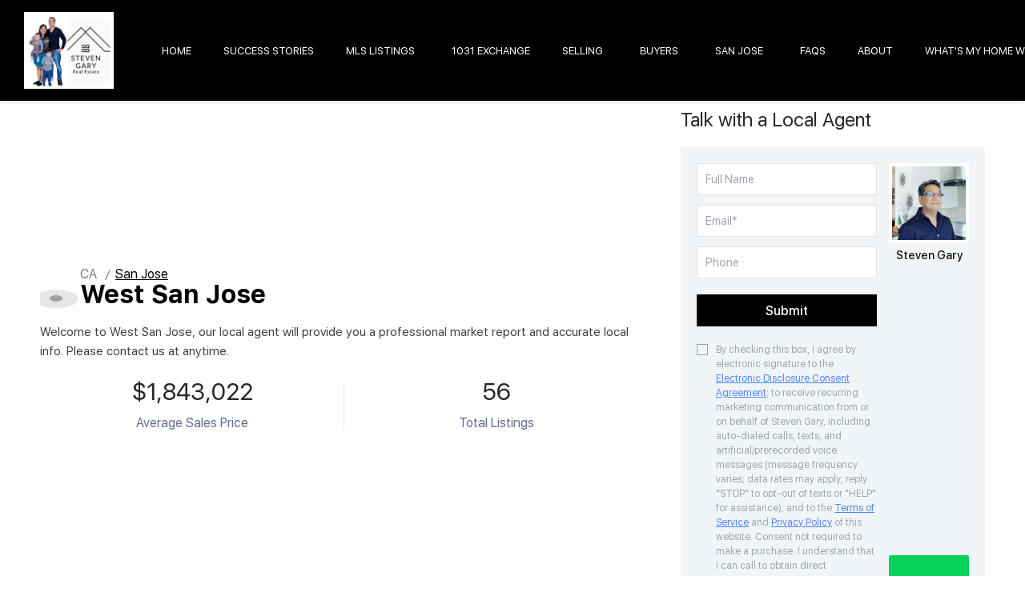

--- FILE ---
content_type: text/html; charset=utf-8
request_url: https://www.siliconvalleyhomesmls.com/neighborhoods/10755992/west-san-jose
body_size: 15635
content:
<!doctype html><html lang="en"><head><meta http-equiv="content-type" content="text/html;charset=utf-8"><meta name="viewport" content="width=device-width,initial-scale=1,minimum-scale=1,maximum-scale=1,user-scalable=no"><link rel="dns-prefetch" href="//static.chimeroi.com"><link rel="dns-prefetch" href="//cdn.chime.me"><meta name="format-detection" content="telephone=no"><meta name="mobile-web-app-capable" content="yes"><title>Homes for sale in West San Jose Steven Gary - Steven Gary Real Estate</title><link rel="canonical" href="https://www.siliconvalleyhomesmls.com/neighborhoods/10755992/west-san-jose">   <meta name="facebook-domain-verification" content="277bar4n2mqwmdiexo1yw5lyftavw0"><meta name="google-site-verification" content="TXBEguMwgO80MiCZyZrmG9Z-w9olT58KX64RxXH-O_U" /><meta name="google-site-verification" content="H5NQzMABumn-YSnnHe1GPQVzwIoGc5dMV1Ij5K4X_KA" />  <meta name="title" property="og:title" content="Homes for sale in West San Jose Steven Gary - Steven Gary Real Estate"><meta name="twitter:card" content="summary_large_image"><meta name="twitter:title" content="Homes for sale in West San Jose Steven Gary - Steven Gary Real Estate"><meta name="keywords" content="null"><meta name="description" content="Research home values, real estate market trends, schools, community info, and homes for sale in West San Jose"><meta property="og:description" content="Research home values, real estate market trends, schools, community info, and homes for sale in West San Jose"><meta name="twitter:description" content="Research home values, real estate market trends, schools, community info, and homes for sale in West San Jose"><meta property="og:image:width" content="1200"><meta property="og:image:height" content="630">  <meta property="og:image" content="https://cdn.chime.me/image/fs/cmsbuild/2023914/10/w1200_original_7e9d793b-fd58-40af-9b07-67f262eb3ffd.png"><meta name="twitter:image" content="https://cdn.chime.me/image/fs/cmsbuild/2023914/10/w1200_original_7e9d793b-fd58-40af-9b07-67f262eb3ffd.png"><meta name="theme-color" content="#FFF"><link rel="shortcut icon" href="https://cdn.chime.me/image/fs/sitebuild/2022630/13/original_7db9e636-21d3-4f14-9130-d896f703408a.png"><link rel="apple-touch-icon" sizes="144x144" href="https://cdn.chime.me/image/fs/sitebuild/2022630/13/w144_original_7db9e636-21d3-4f14-9130-d896f703408a.png"><link rel="apple-touch-icon" sizes="120x120" href="https://cdn.chime.me/image/fs/sitebuild/2022630/13/w120_original_7db9e636-21d3-4f14-9130-d896f703408a.png"><link rel="apple-touch-icon" sizes="72x72" href="https://cdn.chime.me/image/fs/sitebuild/2022630/13/w72_original_7db9e636-21d3-4f14-9130-d896f703408a.png"><link rel="apple-touch-icon" sizes="52x52" href="https://cdn.chime.me/image/fs/sitebuild/2022630/13/w52_original_7db9e636-21d3-4f14-9130-d896f703408a.png"><meta http-equiv="X-UA-Compatible" content="IE=edge"><link href="//static.chimeroi.com/site-ssr/main-18c18811.css" rel="stylesheet"><link href="//static.chimeroi.com/site-ssr/template/1768898382210/template2.css" rel="stylesheet"><link rel="stylesheet" href="/styleAndTheme.css?t=1768929954142&display=block&siteId=7478&pageId=560640"> <link href="//static.chimeroi.com/site-ssr/modules/md-house-detail/classic-9dc3bc43.css" rel="stylesheet"><link href="//static.chimeroi.com/site-ssr/modules/md-nbr-local/classic-63900428.css" rel="stylesheet"><link href="//static.chimeroi.com/site-ssr/modules/md-header/progressive-0156aaea.css" rel="stylesheet"><link href="//static.chimeroi.com/site-ssr/modules/md-nbr-info/classic-b44d5c1f.css" rel="stylesheet"><link href="//static.chimeroi.com/site-ssr/modules/md-house/grid-v1-f72e10f2.css" rel="stylesheet"><link href="//static.chimeroi.com/site-ssr/modules/md-house/list-v1-2cb22fdb.css" rel="stylesheet"><link href="//static.chimeroi.com/site-ssr/modules/md-market-trends/classic-5e7fba5a.css" rel="stylesheet"><link href="//static.chimeroi.com/site-ssr/modules/md-nbr-demographics/classic-d455c941.css" rel="stylesheet"><link href="//static.chimeroi.com/site-ssr/modules/md-nbr-form/classic-57dce09c.css" rel="stylesheet"><link href="//static.chimeroi.com/site-ssr/modules/md-footer/fashion-8d5da4d0.css" rel="stylesheet"><link href="//static.chimeroi.com/site-ssr/modules/md-market-trends-2f72ca9e.css" rel="stylesheet"><link href="//static.chimeroi.com/site-ssr/modules/md-header-d219cd22.css" rel="stylesheet"><link href="//static.chimeroi.com/site-ssr/modules/md-footer-a309111a.css" rel="stylesheet"><link href="//static.chimeroi.com/site-ssr/modules/md-house/list-v1_list-ad8d82bb.css" rel="stylesheet"><link href="//static.chimeroi.com/site-ssr/common/img-swiper-1fea702f.css" rel="stylesheet"><link href="//static.chimeroi.com/site-ssr/modules/md-house/grid-v1_grid-2da14fac.css" rel="stylesheet"><link href="//static.chimeroi.com/site-ssr/modules/md-nbr-demographics-a3993fe2.css" rel="stylesheet"><link href="//static.chimeroi.com/site-ssr/modules/md-pp-banner/standard-8ac6fea1.css" rel="stylesheet"><link href="//static.chimeroi.com/site-ssr/modules/md-nbr-info-8adf0b7a.css" rel="stylesheet"> <style type="text/css">.listing-detail .fashion-detail-schedule .appointment .shcedule-date-container .virtual-tour {
    background-color: var(--color-theme, #4c84ff) !important;
    color: #fff !important;
    border-color: var(--mg-button-background, #03c9ff) !important;
}</style> <script>window.lngNsDetail={"lng":"en","ns":{"md-house-detail":"https://cdn.lofty.com/doc/international/Site/en/md-house-detail/1662600421037/Site-md-house-detail.en.json","md-nbr-local":"https://cdn.lofty.com/doc/international/Site/en/md-nbr-local/1662600421037/Site-md-nbr-local.en.json","md-header":"https://cdn.lofty.com/doc/international/Site/en/md-header/1737341042036/Site-md-header.en.json","md-nbr-info":"https://cdn.lofty.com/doc/international/Site/en/md-nbr-info/1662600421037/Site-md-nbr-info.en.json","md-house":"https://cdn.lofty.com/doc/fs/international/2025922/1/ee5d0786-7671-44c9-bb97-e617c0073efc/Site-md-house.en.json","md-market-trends":"https://cdn.lofty.com/doc/international/Site/en/md-market-trends/1737341042036/Site-md-market-trends.en.json","md-nbr-demographics":"https://cdn.lofty.com/doc/fs/international/2025818/0/290140ae-914a-4082-9c11-2b5292f87121/Site-md-nbr-demographics.en.json","md-footer":"https://cdn.lofty.com/doc/international/Site/en/md-footer/1742172387854/Site-md-footer.en.json","common":"https://cdn.lofty.com/doc/fs/international/20251027/1/fffd8852-fd74-403a-92b4-b4dc353165b3/Site-common.en.json","md-form":"https://cdn.lofty.com/doc/fs/international/2025925/1/a4a6f93b-64f5-42f6-8884-7080a17e1235/Site-md-form.en.json"}}</script>   <input id="requestId" value="1582940110_1768929953709" hidden> </head><body class="site neighborhood template2"><div id="body-plugin"><!--[--><!----><!--]--></div><main id="app" class="page-content"><!--[--><header class="md-header progressive" style="--header-logo-fontsize:30px;"><div role="navigation" class="header-container" style="color:#fff;"><div class="header-bg" style="background:rgba(0, 0, 0, 1);"></div> <a class="logo" href="/" rel="noopener noreferrer"><img style="height:2.41em;" src="https://cdn.chime.me/image/fs/cmsbuild/2023914/10/h200_original_7e9d793b-fd58-40af-9b07-67f262eb3ffd.png" alt="Steven Gary Real Estate"></a> <!----> <div style="color:#fff;--header-hovercolor:;--header-bgcolor:rgba(0, 0, 0, 1);--header-sec-txtcolor:;--header-sec-bgcolor:;font-family:var(--font-normal);font-size:13px;" class="nav-container"><!-- head menu start --> <ul class="head-menu"><!--[--><li class="menu-item"><!--[--><a href="/" target="_self" rel="noopener noreferrer" class="uppercase"><!--[-->Home<!--]--></a><!--]--></li><li class="menu-item"><!--[--><a href="/reviews" target="_self" rel="noopener noreferrer" class="uppercase"><!--[-->Success Stories<!--]--></a><!--]--></li><li style="" class="menu-item has-child" tabindex="0"><!-- first-level menu --> <a class="has-child-a uppercase" href="/off-market-fourplex-san-jose" target="_self" tabindex="0" role="button" rel="noopener noreferrer"><!--[--><i style="display:none;" class="iconfont left icon-fashion-down"></i> <!--[-->MLS Listings<!--]--> <!----> <i style="" class="icon-fashion-down iconfont"></i> <i style="display:none;" class="iconfont right icon-fashion-down"></i><!--]--></a> <div class="wrapper" style=""><ol class="submenu hidden-scrollbar" style=""><!--[--><li class="menu-item"><!--has submenu second-level menu --> <!--[--><!--[--><a class="has-child-a" tabindex="0" role="button" rel="noopener noreferrer" href="/off-market-fourplex-san-jose" target="_self"><i style="display:none;" class="iconfont left icon-fashion-down"></i> <!--[-->Off Market<!--]--> <i style="" class="iconfont right icon-fashion-down"></i></a><!--]--> <!-- third-level menu --> <div class="wrapper" style=""><ol class="submenu hidden-scrollbar" style=""><!--[--><li class="menu-item"><!--[--><a href="/off-market-fourplex-san-jose" target="_self" rel="noopener noreferrer"><!--[-->Off Market Fourplex San Jose<!--]--></a><!--]--></li><!--]--></ol></div><!--]--></li><li class="menu-item"><!--has submenu second-level menu --> <!--[--><!--not has submenu second-level menu --><!--[--><a href="/featured-listing" target="_self" rel="noopener noreferrer"><!--[-->Featured Listings<!--]--></a><!--]--><!--]--></li><li class="menu-item"><!--has submenu second-level menu --> <!--[--><!--not has submenu second-level menu --><!--[--><a href="/listing" target="_self" rel="noopener noreferrer"><!--[-->All Listings<!--]--></a><!--]--><!--]--></li><li class="menu-item"><!--has submenu second-level menu --> <!--[--><!--[--><a class="has-child-a" tabindex="0" role="button" rel="noopener noreferrer" href="/homes-for-sale-in-san-jose" target="_self"><i style="display:none;" class="iconfont left icon-fashion-down"></i> <!--[-->Santa Clara County<!--]--> <i style="" class="iconfont right icon-fashion-down"></i></a><!--]--> <!-- third-level menu --> <div class="wrapper" style=""><ol class="submenu hidden-scrollbar" style=""><!--[--><li class="menu-item"><!--[--><a href="/homes-for-sale-in-san-jose" target="_self" rel="noopener noreferrer"><!--[-->Homes For Sale In San Jose<!--]--></a><!--]--></li><li class="menu-item"><!--[--><a href="/homes-for-sale-in-campbell" target="_self" rel="noopener noreferrer"><!--[-->Homes For Sale In Campbell<!--]--></a><!--]--></li><li class="menu-item"><!--[--><a href="/homes-for-sale-in-santa-clara" target="_self" rel="noopener noreferrer"><!--[-->Homes For Sale In Santa Clara<!--]--></a><!--]--></li><li class="menu-item"><!--[--><a href="/homes-for-sale-in-mountain-view" target="_self" rel="noopener noreferrer"><!--[-->Homes For Sale In Mountain View<!--]--></a><!--]--></li><li class="menu-item"><!--[--><a href="/homes-for-sale-in-milpitas" target="_self" rel="noopener noreferrer"><!--[-->Homes For Sale In Milpitas<!--]--></a><!--]--></li><li class="menu-item"><!--[--><a href="/homes-for-sale-in-sunnyvale" target="_self" rel="noopener noreferrer"><!--[-->Homes For Sale In Sunnyvale<!--]--></a><!--]--></li><li class="menu-item"><!--[--><a href="/homes-for-sale-in-cupertino" target="_self" rel="noopener noreferrer"><!--[-->Homes For Sale In Cupertino<!--]--></a><!--]--></li><li class="menu-item"><!--[--><a href="/homes-for-sale-in-saratoga" target="_self" rel="noopener noreferrer"><!--[-->Homes For Sale In Saratoga<!--]--></a><!--]--></li><li class="menu-item"><!--[--><a href="/homes-for-sale-in-los-gatos" target="_self" rel="noopener noreferrer"><!--[-->Homes For Sale In Los Gatos<!--]--></a><!--]--></li><li class="menu-item"><!--[--><a href="/homes-for-sale-in-morgan-hill" target="_self" rel="noopener noreferrer"><!--[-->Homes For Sale In Morgan Hill<!--]--></a><!--]--></li><li class="menu-item"><!--[--><a href="/homes-for-sale-in-gilroy" target="_self" rel="noopener noreferrer"><!--[-->Homes For Sale In Gilroy<!--]--></a><!--]--></li><li class="menu-item"><!--[--><a href="/listing/buying-a-home-in-santa-clara-county" target="_self" rel="noopener noreferrer"><!--[-->Featured Homes For Sale In Santa Clara County<!--]--></a><!--]--></li><!--]--></ol></div><!--]--></li><li class="menu-item"><!--has submenu second-level menu --> <!--[--><!--[--><a class="has-child-a" tabindex="0" role="button" rel="noopener noreferrer" href="/rose-garden-homes-for-sale" target="_self"><i style="display:none;" class="iconfont left icon-fashion-down"></i> <!--[-->San Jose Neighborhood Search<!--]--> <i style="" class="iconfont right icon-fashion-down"></i></a><!--]--> <!-- third-level menu --> <div class="wrapper" style=""><ol class="submenu hidden-scrollbar" style=""><!--[--><li class="menu-item"><!--[--><a href="/rose-garden-homes-for-sale" target="_self" rel="noopener noreferrer"><!--[-->Rose Garden Homes For Sale<!--]--></a><!--]--></li><li class="menu-item"><!--[--><a href="/west-san-jose-homes-for-sale" target="_self" rel="noopener noreferrer"><!--[-->West San Jose Homes For Sale<!--]--></a><!--]--></li><li class="menu-item"><!--[--><a href="/cambrian-homes-for-sale" target="_self" rel="noopener noreferrer"><!--[-->Cambrian Homes For Sale<!--]--></a><!--]--></li><li class="menu-item"><!--[--><a href="/willow-glen-homes-for-sale" target="_self" rel="noopener noreferrer"><!--[-->Willow Glen Homes For Sale<!--]--></a><!--]--></li><li class="menu-item"><!--[--><a href="/evergreen-homes-for-sale" target="_self" rel="noopener noreferrer"><!--[-->Evergreen Homes For Sale<!--]--></a><!--]--></li><li class="menu-item"><!--[--><a href="/downtown-san-jose-homes-for-sale" target="_self" rel="noopener noreferrer"><!--[-->Downtown San Jose Homes For Sale<!--]--></a><!--]--></li><li class="menu-item"><!--[--><a href="/santa-teresa-homes-for-sale" target="_self" rel="noopener noreferrer"><!--[-->Santa Teresa Homes For Sale<!--]--></a><!--]--></li><li class="menu-item"><!--[--><a href="/blossom-valley-homes-for-sale" target="_self" rel="noopener noreferrer"><!--[-->Blossom Valley Homes For Sale<!--]--></a><!--]--></li><li class="menu-item"><!--[--><a href="/silver-creek-homes-for-sale" target="_self" rel="noopener noreferrer"><!--[-->Silver Creek Homes For Sale<!--]--></a><!--]--></li><li class="menu-item"><!--[--><a href="/berryessa-homes-for-sale" target="_self" rel="noopener noreferrer"><!--[-->Berryessa Homes For Sale<!--]--></a><!--]--></li><li class="menu-item"><!--[--><a href="/almaden-homes-for-sale" target="_self" rel="noopener noreferrer"><!--[-->Almaden Homes For Sale<!--]--></a><!--]--></li><li class="menu-item"><!--[--><a href="/alum-rock-homes-for-sale" target="_self" rel="noopener noreferrer"><!--[-->Alum Rock Homes For Sale<!--]--></a><!--]--></li><!--]--></ol></div><!--]--></li><li class="menu-item"><!--has submenu second-level menu --> <!--[--><!--[--><a class="has-child-a" tabindex="0" role="button" rel="noopener noreferrer" href="/homes-for-sale-in-san-jose-below-800000" target="_self"><i style="display:none;" class="iconfont left icon-fashion-down"></i> <!--[-->San Jose Quick Search<!--]--> <i style="" class="iconfont right icon-fashion-down"></i></a><!--]--> <!-- third-level menu --> <div class="wrapper" style=""><ol class="submenu hidden-scrollbar" style=""><!--[--><li class="menu-item"><!--[--><a href="/homes-for-sale-in-san-jose-below-800000" target="_self" rel="noopener noreferrer"><!--[-->Homes For Sale In San Jose Below 800,000<!--]--></a><!--]--></li><li class="menu-item"><!--[--><a href="/homes-in-san-jose-below-1-million" target="_self" rel="noopener noreferrer"><!--[-->Homes For Sale In San Jose Below 1 Million<!--]--></a><!--]--></li><li class="menu-item"><!--[--><a href="/homes-for-sale-in-san-jose-below-1500000" target="_self" rel="noopener noreferrer"><!--[-->Homes For Sale In San Jose Below 1.5 Million<!--]--></a><!--]--></li><li class="menu-item"><!--[--><a href="/san-jose-homes-for-sale-above-1500000" target="_self" rel="noopener noreferrer"><!--[-->Homes For Sale In San Jose Above 1.5 Million<!--]--></a><!--]--></li><li class="menu-item"><!--[--><a href="/condos-and-townhomes-for-sale-in-san-jose" target="_self" rel="noopener noreferrer"><!--[-->Condos And Townhomes For Sale In San Jose<!--]--></a><!--]--></li><!--]--></ol></div><!--]--></li><li class="menu-item"><!--has submenu second-level menu --> <!--[--><!--[--><a class="has-child-a" tabindex="0" role="button" rel="noopener noreferrer" href="/homes-for-sale-in-95070" target="_self"><i style="display:none;" class="iconfont left icon-fashion-down"></i> <!--[-->Popular Home Searches By Zip Code<!--]--> <i style="" class="iconfont right icon-fashion-down"></i></a><!--]--> <!-- third-level menu --> <div class="wrapper" style=""><ol class="submenu hidden-scrollbar" style=""><!--[--><li class="menu-item"><!--[--><a href="/homes-for-sale-in-95070" target="_self" rel="noopener noreferrer"><!--[-->Homes For Sale In 95070<!--]--></a><!--]--></li><li class="menu-item"><!--[--><a href="/homes-for-sale-in-95051" target="_self" rel="noopener noreferrer"><!--[-->Homes For Sale In 95051<!--]--></a><!--]--></li><li class="menu-item"><!--[--><a href="/homes-for-sale-in-95008" target="_self" rel="noopener noreferrer"><!--[-->Homes For Sale In 95008<!--]--></a><!--]--></li><li class="menu-item"><!--[--><a href="/homes-for-sale-in-95117" target="_self" rel="noopener noreferrer"><!--[-->Homes For Sale In 95117<!--]--></a><!--]--></li><li class="menu-item"><!--[--><a href="/homes-for-sale-in-95118" target="_self" rel="noopener noreferrer"><!--[-->Homes For Sale In 95118<!--]--></a><!--]--></li><li class="menu-item"><!--[--><a href="/homes-for-sale-in-95123" target="_self" rel="noopener noreferrer"><!--[-->Homes For Sale In 95123<!--]--></a><!--]--></li><li class="menu-item"><!--[--><a href="/homes-for-sale-in-95124" target="_self" rel="noopener noreferrer"><!--[-->Homes For Sale In 95124<!--]--></a><!--]--></li><li class="menu-item"><!--[--><a href="/homes-for-sale-in-95125" target="_self" rel="noopener noreferrer"><!--[-->Homes For Sale In 95125<!--]--></a><!--]--></li><li class="menu-item"><!--[--><a href="/homes-for-sale-in-95128" target="_self" rel="noopener noreferrer"><!--[-->Homes For Sale In 95128<!--]--></a><!--]--></li><li class="menu-item"><!--[--><a href="/homes-for-sale-in-95129" target="_self" rel="noopener noreferrer"><!--[-->Homes For Sale In 95129<!--]--></a><!--]--></li><li class="menu-item"><!--[--><a href="/homes-for-sale-in-95130" target="_self" rel="noopener noreferrer"><!--[-->Homes For Sale In 95130<!--]--></a><!--]--></li><li class="menu-item"><!--[--><a href="/homes-for-sale-in-95131" target="_self" rel="noopener noreferrer"><!--[-->Homes For Sale In 95131<!--]--></a><!--]--></li><!--]--></ol></div><!--]--></li><li class="menu-item"><!--has submenu second-level menu --> <!--[--><!--[--><a class="has-child-a" tabindex="0" role="button" rel="noopener noreferrer" href="/homes-with-great-schools-in-silicon-valley" target="_self"><i style="display:none;" class="iconfont left icon-fashion-down"></i> <!--[-->Searches<!--]--> <i style="" class="iconfont right icon-fashion-down"></i></a><!--]--> <!-- third-level menu --> <div class="wrapper" style=""><ol class="submenu hidden-scrollbar" style=""><!--[--><li class="menu-item"><!--[--><a href="/homes-with-great-schools-in-silicon-valley" target="_self" rel="noopener noreferrer"><!--[-->Homes With Great Schools In Silicon Valley<!--]--></a><!--]--></li><li class="menu-item"><!--[--><a href="/luxury-homes-for-sale-in-the-silicon-valley" target="_self" rel="noopener noreferrer"><!--[-->Luxury Homes For Sale In The Silicon Valley<!--]--></a><!--]--></li><li class="menu-item"><!--[--><a href="/homes-for-sale-in-san-jose-with-large-lots" target="_self" rel="noopener noreferrer"><!--[-->Homes For Sale In San Jose With Large Lots<!--]--></a><!--]--></li><li class="menu-item"><!--[--><a href="/3-bedroom-homes-on-a-budget" target="_self" rel="noopener noreferrer"><!--[-->3 Bedroom Homes On A Budget<!--]--></a><!--]--></li><li class="menu-item"><!--[--><a href="/what-can-you-buy-for-1-million-in-san-jose" target="_self" rel="noopener noreferrer"><!--[-->What Can You Buy For 1 Million in San Jose<!--]--></a><!--]--></li><li class="menu-item"><!--[--><a href="/homes-for-rent-in-san-jose" target="_self" rel="noopener noreferrer"><!--[-->Homes For Rent In San Jose<!--]--></a><!--]--></li><li class="menu-item"><!--[--><a href="/price-reduced-homes-for-sale-in-santa-clara-county" target="_self" rel="noopener noreferrer"><!--[-->Price Reduced Homes For Sale in Santa Clara County<!--]--></a><!--]--></li><li class="menu-item"><!--[--><a href="/price-reduced-homes-for-sale-in-san-jose" target="_self" rel="noopener noreferrer"><!--[-->Price Reduced Homes For Sale In San Jose<!--]--></a><!--]--></li><li class="menu-item"><!--[--><a href="/reo-auction-foreclosure-homes-for-sale" target="_self" rel="noopener noreferrer"><!--[-->REO Auction Foreclosure Homes For Sale<!--]--></a><!--]--></li><!--]--></ol></div><!--]--></li><li class="menu-item"><!--has submenu second-level menu --> <!--[--><!--not has submenu second-level menu --><!--[--><a href="/1031-exchange-properties" target="_self" rel="noopener noreferrer"><!--[-->1031 Exchange Properties<!--]--></a><!--]--><!--]--></li><li class="menu-item"><!--has submenu second-level menu --> <!--[--><!--not has submenu second-level menu --><!--[--><a href="/listing?mode=grid&amp;page=1&amp;sort=RELEVANCE&amp;listingSource=0%2BOffice%20Listings&amp;zoom=10&amp;threshold=10&amp;timezone=GMT-0800&amp;uiConfig=%7B%7D&amp;sitemenuitem=2" target="_blank" rel="noopener noreferrer"><!--[-->Realty One Group Infinity Listings<!--]--></a><!--]--><!--]--></li><li class="menu-item"><!--has submenu second-level menu --> <!--[--><!--not has submenu second-level menu --><!--[--><a href="/open-houses" target="_self" rel="noopener noreferrer"><!--[-->Open Houses<!--]--></a><!--]--><!--]--></li><li class="menu-item"><!--has submenu second-level menu --> <!--[--><!--not has submenu second-level menu --><!--[--><a href="/listing?key=Alameda%2C%20CA&amp;keywordType=county&amp;version=2&amp;zoom=10&amp;rect=null&amp;mode=map%2Blist&amp;&amp;page=1&amp;sort=RELEVANCE&amp;pageSize=24&amp;sitemenuitem=3" target="_self" rel="noopener noreferrer"><!--[-->Alameda County Homes For Sale<!--]--></a><!--]--><!--]--></li><li class="menu-item"><!--has submenu second-level menu --> <!--[--><!--not has submenu second-level menu --><!--[--><a href="/listing?key=San%20Mateo%2C%20CA&amp;keywordType=county&amp;version=2&amp;zoom=10&amp;rect=null&amp;mode=map%2Blist&amp;&amp;page=1&amp;sort=RELEVANCE&amp;pageSize=24&amp;sitemenuitem=4" target="_self" rel="noopener noreferrer"><!--[-->San Mateo County Homes For Sale<!--]--></a><!--]--><!--]--></li><li class="menu-item"><!--has submenu second-level menu --> <!--[--><!--not has submenu second-level menu --><!--[--><a href="/listing?key=95008&amp;keywordType=zipCode&amp;version=2&amp;zoom=10&amp;rect=null&amp;mode=map%2Blist&amp;&amp;page=1&amp;sort=RELEVANCE&amp;pageSize=24&amp;sitemenuitem=5" target="_blank" rel="noopener noreferrer"><!--[-->Campbell, 95008 Homes For Sale<!--]--></a><!--]--><!--]--></li><li class="menu-item"><!--has submenu second-level menu --> <!--[--><!--not has submenu second-level menu --><!--[--><a href="https://www.showingnew.com/stevengary" target="_self" rel="noopener noreferrer"><!--[-->New Construction<!--]--></a><!--]--><!--]--></li><li class="menu-item"><!--has submenu second-level menu --> <!--[--><!--not has submenu second-level menu --><!--[--><a href="/snow-drive-san-jose-home-960k" target="_self" rel="noopener noreferrer"><!--[-->snow-drive-san-jose-home-960k<!--]--></a><!--]--><!--]--></li><li class="menu-item"><!--has submenu second-level menu --> <!--[--><!--not has submenu second-level menu --><!--[--><a href="/offmarket-condo-campbell" target="_self" rel="noopener noreferrer"><!--[-->offmarket-condo-campbell<!--]--></a><!--]--><!--]--></li><!--]--></ol></div></li><li class="menu-item"><!--[--><a href="/1031-exchange" target="_self" rel="noopener noreferrer" class="uppercase"><!--[-->1031 Exchange<!--]--></a><!--]--></li><li style="" class="menu-item has-child" tabindex="0"><!-- first-level menu --> <a class="has-child-a uppercase" href="/how-to-sell-your-home-san-jose" target="_self" tabindex="0" role="button" rel="noopener noreferrer"><!--[--><i style="display:none;" class="iconfont left icon-fashion-down"></i> <!--[-->Selling<!--]--> <!----> <i style="" class="icon-fashion-down iconfont"></i> <i style="display:none;" class="iconfont right icon-fashion-down"></i><!--]--></a> <div class="wrapper" style=""><ol class="submenu hidden-scrollbar" style=""><!--[--><li class="menu-item"><!--has submenu second-level menu --> <!--[--><!--not has submenu second-level menu --><!--[--><a href="/how-to-sell-your-home-san-jose" target="_self" rel="noopener noreferrer"><!--[-->How To Sell Your Home San Jose<!--]--></a><!--]--><!--]--></li><li class="menu-item"><!--has submenu second-level menu --> <!--[--><!--not has submenu second-level menu --><!--[--><a href="/downsizing-resource-in-san-jose" target="_self" rel="noopener noreferrer"><!--[-->Downsizing Resource in San Jose<!--]--></a><!--]--><!--]--></li><li class="menu-item"><!--has submenu second-level menu --> <!--[--><!--not has submenu second-level menu --><!--[--><a href="/whats-your-san-jose-home-really-worth-today" target="_self" rel="noopener noreferrer"><!--[-->What’s Your San Jose Home Really Worth Today?<!--]--></a><!--]--><!--]--></li><li class="menu-item"><!--has submenu second-level menu --> <!--[--><!--not has submenu second-level menu --><!--[--><a href="/why-your-house-condo-or-townhome-didnt-sell-in-silicon-valley" target="_self" rel="noopener noreferrer"><!--[-->Why Your Home Didn&#39;t Sell In Silicon Valley<!--]--></a><!--]--><!--]--></li><li class="menu-item"><!--has submenu second-level menu --> <!--[--><!--not has submenu second-level menu --><!--[--><a href="/how-to-determine-what-your-home-is-worth" target="_self" rel="noopener noreferrer"><!--[-->How To Determine What Your Home Is Worth<!--]--></a><!--]--><!--]--></li><!--]--></ol></div></li><li style="" class="menu-item has-child" tabindex="0"><!-- first-level menu --> <a class="has-child-a uppercase" href="/buying-a-home" target="_self" tabindex="0" role="button" rel="noopener noreferrer"><!--[--><i style="display:none;" class="iconfont left icon-fashion-down"></i> <!--[-->Buyers<!--]--> <!----> <i style="" class="icon-fashion-down iconfont"></i> <i style="display:none;" class="iconfont right icon-fashion-down"></i><!--]--></a> <div class="wrapper" style=""><ol class="submenu hidden-scrollbar" style=""><!--[--><li class="menu-item"><!--has submenu second-level menu --> <!--[--><!--not has submenu second-level menu --><!--[--><a href="/buying-a-home" target="_self" rel="noopener noreferrer"><!--[-->Buying A Home<!--]--></a><!--]--><!--]--></li><li class="menu-item"><!--has submenu second-level menu --> <!--[--><!--not has submenu second-level menu --><!--[--><a href="/new-construction" target="_self" rel="noopener noreferrer"><!--[-->New Construction<!--]--></a><!--]--><!--]--></li><li class="menu-item"><!--has submenu second-level menu --> <!--[--><!--not has submenu second-level menu --><!--[--><a href="/how-much-can-you-afford-to-buy-in-silicon-valley" target="_self" rel="noopener noreferrer"><!--[-->How Much Can You Afford To Buy In Silicon Valley<!--]--></a><!--]--><!--]--></li><!--]--></ol></div></li><li style="" class="menu-item has-child" tabindex="0"><!-- first-level menu --> <a class="has-child-a uppercase" href="/sell-west-san-jose" target="_self" tabindex="0" role="button" rel="noopener noreferrer"><!--[--><i style="display:none;" class="iconfont left icon-fashion-down"></i> <!--[-->San Jose<!--]--> <!----> <i style="" class="icon-fashion-down iconfont"></i> <i style="display:none;" class="iconfont right icon-fashion-down"></i><!--]--></a> <div class="wrapper" style=""><ol class="submenu hidden-scrollbar" style=""><!--[--><li class="menu-item"><!--has submenu second-level menu --> <!--[--><!--not has submenu second-level menu --><!--[--><a href="/sell-west-san-jose" target="_self" rel="noopener noreferrer"><!--[-->West San Jose<!--]--></a><!--]--><!--]--></li><li class="menu-item"><!--has submenu second-level menu --> <!--[--><!--not has submenu second-level menu --><!--[--><a href="/cambrian" target="_self" rel="noopener noreferrer"><!--[-->Cambrian<!--]--></a><!--]--><!--]--></li><li class="menu-item"><!--has submenu second-level menu --> <!--[--><!--not has submenu second-level menu --><!--[--><a href="/blossom-valley" target="_self" rel="noopener noreferrer"><!--[-->Blossom Valley<!--]--></a><!--]--><!--]--></li><li class="menu-item"><!--has submenu second-level menu --> <!--[--><!--not has submenu second-level menu --><!--[--><a href="/almaden" target="_self" rel="noopener noreferrer"><!--[-->Almaden<!--]--></a><!--]--><!--]--></li><li class="menu-item"><!--has submenu second-level menu --> <!--[--><!--not has submenu second-level menu --><!--[--><a href="/santa-teresa" target="_self" rel="noopener noreferrer"><!--[-->Santa Teresa<!--]--></a><!--]--><!--]--></li><li class="menu-item"><!--has submenu second-level menu --> <!--[--><!--not has submenu second-level menu --><!--[--><a href="/berryessa" target="_self" rel="noopener noreferrer"><!--[-->Berryessa<!--]--></a><!--]--><!--]--></li><li class="menu-item"><!--has submenu second-level menu --> <!--[--><!--not has submenu second-level menu --><!--[--><a href="/south-san-jose" target="_self" rel="noopener noreferrer"><!--[-->South San Jose<!--]--></a><!--]--><!--]--></li><li class="menu-item"><!--has submenu second-level menu --> <!--[--><!--not has submenu second-level menu --><!--[--><a href="/evergreen" target="_self" rel="noopener noreferrer"><!--[-->Evergreen<!--]--></a><!--]--><!--]--></li><li class="menu-item"><!--has submenu second-level menu --> <!--[--><!--not has submenu second-level menu --><!--[--><a href="/willow-glen" target="_self" rel="noopener noreferrer"><!--[-->Willow Glen<!--]--></a><!--]--><!--]--></li><li class="menu-item"><!--has submenu second-level menu --> <!--[--><!--not has submenu second-level menu --><!--[--><a href="/alum-rock" target="_self" rel="noopener noreferrer"><!--[-->Alum Rock<!--]--></a><!--]--><!--]--></li><li class="menu-item"><!--has submenu second-level menu --> <!--[--><!--not has submenu second-level menu --><!--[--><a href="/downtown-san-jose" target="_self" rel="noopener noreferrer"><!--[-->Downtown San Jose<!--]--></a><!--]--><!--]--></li><li class="menu-item"><!--has submenu second-level menu --> <!--[--><!--not has submenu second-level menu --><!--[--><a href="/san-jose" target="_self" rel="noopener noreferrer"><!--[-->San Jose<!--]--></a><!--]--><!--]--></li><li class="menu-item"><!--has submenu second-level menu --> <!--[--><!--not has submenu second-level menu --><!--[--><a href="/rose-garden" target="_self" rel="noopener noreferrer"><!--[-->Rose Garden<!--]--></a><!--]--><!--]--></li><li class="menu-item"><!--has submenu second-level menu --> <!--[--><!--[--><a class="has-child-a" tabindex="0" role="button" rel="noopener noreferrer" href="/rainbow" target="_self"><i style="display:none;" class="iconfont left icon-fashion-down"></i> <!--[-->NIche Neighborhoods<!--]--> <i style="" class="iconfont right icon-fashion-down"></i></a><!--]--> <!-- third-level menu --> <div class="wrapper" style=""><ol class="submenu hidden-scrollbar" style=""><!--[--><li class="menu-item"><!--[--><a href="/rainbow" target="_self" rel="noopener noreferrer"><!--[-->Rainbow<!--]--></a><!--]--></li><li class="menu-item"><!--[--><a href="/rosesartorette" target="_self" rel="noopener noreferrer"><!--[-->Rose–Sartorette<!--]--></a><!--]--></li><li class="menu-item"><!--[--><a href="/willowmont" target="_self" rel="noopener noreferrer"><!--[-->Willowmont<!--]--></a><!--]--></li><li class="menu-item"><!--[--><a href="/cory" target="_self" rel="noopener noreferrer"><!--[-->Cory<!--]--></a><!--]--></li><li class="menu-item"><!--[--><a href="/doerr-steindorf" target="_self" rel="noopener noreferrer"><!--[-->Doerr-Steindorf<!--]--></a><!--]--></li><li class="menu-item"><!--[--><a href="/bucknall" target="_self" rel="noopener noreferrer"><!--[-->Bucknall<!--]--></a><!--]--></li><li class="menu-item"><!--[--><a href="/valley-view-reed" target="_self" rel="noopener noreferrer"><!--[-->Valley View Reed<!--]--></a><!--]--></li><!--]--></ol></div><!--]--></li><!--]--></ol></div></li><li class="menu-item"><!--[--><a href="/faqs" target="_self" rel="noopener noreferrer" class="uppercase"><!--[-->FAQs<!--]--></a><!--]--></li><li class="menu-item"><!--[--><a href="/about" target="_self" rel="noopener noreferrer" class="uppercase"><!--[-->About<!--]--></a><!--]--></li><li class="menu-item"><!--[--><a href="/sell-your-san-jose-house-fast-top-dollar" target="_self" rel="noopener noreferrer" class="uppercase"><!--[-->What&#39;s My Home Worth In San Jose <!--]--></a><!--]--></li><li style="" class="menu-item has-child" tabindex="0"><!-- first-level menu --> <a class="has-child-a uppercase" href="/west-campbell" target="_self" tabindex="0" role="button" rel="noopener noreferrer"><!--[--><i style="display:none;" class="iconfont left icon-fashion-down"></i> <!--[-->Campbell<!--]--> <!----> <i style="" class="icon-fashion-down iconfont"></i> <i style="display:none;" class="iconfont right icon-fashion-down"></i><!--]--></a> <div class="wrapper" style=""><ol class="submenu hidden-scrollbar" style=""><!--[--><li class="menu-item"><!--has submenu second-level menu --> <!--[--><!--not has submenu second-level menu --><!--[--><a href="/west-campbell" target="_self" rel="noopener noreferrer"><!--[-->West Campbell<!--]--></a><!--]--><!--]--></li><li class="menu-item"><!--has submenu second-level menu --> <!--[--><!--not has submenu second-level menu --><!--[--><a href="/san-tomas" target="_self" rel="noopener noreferrer"><!--[-->San Tomas<!--]--></a><!--]--><!--]--></li><li class="menu-item"><!--has submenu second-level menu --> <!--[--><!--not has submenu second-level menu --><!--[--><a href="/hazelwood" target="_self" rel="noopener noreferrer"><!--[-->Hazelwood<!--]--></a><!--]--><!--]--></li><li class="menu-item"><!--has submenu second-level menu --> <!--[--><!--not has submenu second-level menu --><!--[--><a href="/downtown-campbell" target="_self" rel="noopener noreferrer"><!--[-->Downtown Campbell<!--]--></a><!--]--><!--]--></li><li class="menu-item"><!--has submenu second-level menu --> <!--[--><!--not has submenu second-level menu --><!--[--><a href="/campbell" target="_self" rel="noopener noreferrer"><!--[-->Campbell<!--]--></a><!--]--><!--]--></li><!--]--></ol></div></li><li class="menu-item"><!--[--><a href="/lets-get-started-with-selling-your-home" target="_self" rel="noopener noreferrer" class="uppercase"><!--[-->Lets Get Started With Selling Your Home<!--]--></a><!--]--></li><li class="menu-item"><!--[--><a href="/contact" target="_self" rel="noopener noreferrer" class="uppercase"><!--[-->Contact<!--]--></a><!--]--></li><!--]--> <!----> <li class="menu-item more"><a class="has-child-a" role="button" tabindex="0" aria-label="More" rel="noopener noreferrer">MORE<i class="iconfont icon-fashion-down"></i></a> <div class="submenu-container"><div class="wrapper"><ol class="submenu hidden-scrollbar" style=""><!--[--><!--]--></ol></div></div></li></ul> <!-- head menu end --> <!-- google translate start --> <!--[--><!----> <!----><!--]--> <!-- google translate end --> <!-- head account start --> <ul class="head-account"><li class="menu-item has-child account-icon-container"><span class="iconfont icon-account"></span> <div class="wrapper"><ol class="submenu"><li class="menu-item"><span class="menu-span">My Homes</span></li> <li class="menu-item"><span class="menu-span">My Tours</span></li> <li class="menu-item"><span class="menu-span">My Favorites</span></li> <li class="menu-item"><span class="menu-span">My Searches</span></li></ol></div></li> <!--[--><li class="menu-item item-login"><span role="button" tabindex="0">Sign In</span></li> <li class="account-separator" aria-hidden="true"></li> <li class="menu-item item-regist"><span role="button" tabindex="0">Register</span></li><!--]--></ul> <!-- head account end --></div> <!----> <!----> <div class="nav-mask"></div> <div class="nav-mask-dark" style="display:none;"></div> <div style="display:none;" class="iconfont mobile-menu icon-close"></div> <div style="display:none;" class="iconfont mobile-menu icon-menu"></div></div> <div class="header-placeholder"><div style="height:2.41em;min-height:30px;"></div></div> <!----></header><div class="md-nbr-info classic" style=""><div class="mg-container mobile-no-margin info-container" style="padding-top:10px;margin-bottom:60px;"><!--[--><div class="info-box"><div class="info-top"><h2 class="title"><div class="location-icon"><i class="iconfont icon-map"></i> <span class="shadow"></span></div> <div class="location-text"><span class="state">CA</span> <a class="city-link" href="/neighborhood-city/12913/San Jose" rel="noopener noreferrer">San Jose</a> <h3 class="name">West San Jose</h3></div></h2> <div class="view-more desc"><div class="view-more-content" style="">Welcome to West San Jose, our local agent will provide you a professional market report and accurate local info. Please contact us at anytime.</div> <div role="button" tabindex="0" class="more-btn" style="display:none;">View More</div></div></div> <div class="info-bottom"><!--[--><div class="average-sales-price item"><span class="title">$1,843,022</span> <div class="attom-title content"><span>Average Sales Price</span> <!----></div></div><div class="total-listings item"><span class="title">56</span> <div class="attom-title content"><span>Total Listings</span> <!----></div></div><!--]--></div></div> <div class="agent-box"><h2 class="title">Talk with a Local Agent</h2> <div class="content"><form novalidate class="info-form agent-form"><!--[--><!--[--><!--]--> <div class="input-content"><div class="basic-info"><!--[--><div class="v-input fullname input-box"><!--[--><!--[--><!--]--> <!----><!--]--> <div class="input-container"><span class="label-top">Full Name</span> <input type="text" name="fullname" aria-label="fullname" placeholder="Full Name" maxlength="30" autocomplete="off" value> <!----> <!----> <!----></div> <!----> <p style="display:none;" class="mg-error"></p> <!--[--><!--]--></div><div class="v-input email input-box"><!--[--><!--[--><!--]--> <!----><!--]--> <div class="input-container"><span class="label-top">Email*</span> <input type="email" name="email" aria-label="email" placeholder="Email*" maxlength="50" autocomplete="off" value> <!----> <!----> <!----></div> <div style="display:none;" class="email-suggestion"><!--[--><!--]--></div> <p style="display:none;" class="mg-error"></p> <!--[--><!--]--></div><div class="v-input phone input-box"><!--[--><!--[--><!--]--> <!----><!--]--> <div class="input-container"><span class="label-top">Phone</span> <input type="tel" name="phone" aria-label="phone" placeholder="Phone" value="" autocomplete="off"> <!----> <!----> <!----></div> <!----> <p style="display:none;" class="mg-error"></p> <!--[--><!--]--></div><!--]--></div> <!----></div> <div class="submit-content"><div class="submit-box"><button type="submit" class="submit" style="background-color:;">Submit</button></div></div> <!--[--><div class="disclaimer-wrap opt-in" style=""><div class="tcpa-consent"><!-- New consent structure: two parts --> <!--[--><!-- Legacy: single text --><div class="noParty disclaimer-item consent-item noTop"><div class="checkbox-li"><div class="check-box-container" style="border-color:#a0a3af;color:#a0a3af;"><span class="iconfont icon-checked" style="display:none;"></span></div> <!----></div> <div class="disclaimer-content party-consent" style="--g-text-color:#a0a3af;"><p>By checking this box, I agree by electronic signature to the <a href="/site/electronic-disclosure-consent" target="_blank" class="privacy-link">Electronic Disclosure Consent Agreement</a>; to receive recurring marketing communication from or on behalf of Steven Gary, including auto-dialed calls, texts, and artificial/prerecorded voice messages (message frequency varies; data rates may apply; reply "STOP" to opt-out of texts or "HELP" for assistance); and to the <a href="/site/privacy-terms#terms-of-service" target="_blank" class="privacy-link">Terms of Service</a> and <a href="/site/privacy-terms#privacy-policy" target="_blank" class="privacy-link">Privacy Policy</a> of this website. Consent not required to make a purchase. I understand that I can call  to obtain direct assistance.</p></div></div><!--]--></div> <div class="custom-disclaimer-list"><!--[--><!--]--></div></div><!--]--><!--]--></form> <div class="agent-info"><div class="agent-headshot agent-image md-nbr-info-classic"><div class="img-box agent-img"><!----> <div class="img-content" style="z-index:0;"><img class="" style="" src="https://cdn.chime.me/image/fs/user-info/2022630/13/w600_original_fbc63082-18b7-413d-bf30-a04e8b29017a.png" alt="Steven Gary"></div> <!--[--><!--]--></div> <!--[--><!--]--></div> <p class="name">Steven Gary</p> <a href="mailto:steven@408houses.com" class="email" rel="noopener noreferrer"><i class="iconfont icon-agent-email"></i></a></div> <div class="nbr-info-disclaimer"></div></div></div><!--]--></div> <script type="application/ld+json">{"@context":"http://schema.org","@type":"Place","name":"West San Jose","description":"","url":"https://www.siliconvalleyhomesmls.com/neighborhoods/10755992/west-san-jose","image":"","address":{"@type":"PostalAddress","streetAddress":"N/A","addressLocality":"San Jose","addressRegion":"CA","postalCode":"00000","addressCountry":"usa"},"geo":{"@type":"GeoCoordinates","latitude":0,"longitude":0}}</script></div><div class="md-house grid-v1 grid template1"><div class="mg-container" style="padding-top:nullpx;margin-bottom:60px;"><!--[--><div class="house-title"><div class="mg-title"><h2>LISTINGS</h2></div> <!----> <a class="mg-more" href="/listing?layout=grid&amp;version=2&amp;key=neighborhood:%20West%20San%20Jose,%20San%20Jose,%20CA&amp;mode=grid" aria-label="More Listings" style="" rel="noopener noreferrer">MORE LISTINGS <i class="iconfont icon-more_arrow"></i></a></div> <ul class="house-grid template1"><!--[--><!--[--><li class="house-grid-item template1" title="509 Clardy PL, San Jose, CA 95117"><article><a href="/listing-detail/1175942997/509-Clardy-PL-San-Jose-CA" target="_blank" aria-label="509 Clardy PL, San Jose, CA 95117" self="false"><div class="img-swiper-wrapper house-preview" imgnotzoom="false"><div class="slot-wraper"><div class="swiper swiper-box"><!--[--><!--]--><div class="swiper-wrapper"><!--[--><!--]--><!--[--><div class="swiper-slide" style="width:calc((100% - 0px)/1);margin-right:10px;"><!--[--><div class="loading-box"><div class="mg-loading"></div></div> <div class="img-content" style="z-index:-1;"><img class="" style="" src="https://img.chime.me/imageemb/mls-listing/1/ML82031399/307c1ba4/1768824058/w600_original_JMZBCkIhFAXQHXV7939EW4ONWoFPXxQoijpp9xFxJue191g3oFl5p0urq_6Xe8OYfdjcH9zjI8LzesgRApwlPj1dMtEz64-QlsNZWFQJQr4BAAD__w.jpg" alt="509 Clardy PL, San Jose, CA 95117"></div><!--]--><!----></div><!--]--><!--[--><!--]--></div><!----><!----><!----><!--[--><!--]--></div> <!--[--><!----> <!--[--><span class="hide hover-show house-count">1/49</span> <span class="hover-hide house-count"><i class="iconfont icon-pic"></i> 49</span><!--]--> <!--]--></div> <!--[--><!--]--> <!--[--><!--[--><div class="swiper-prev iconfont icon-arrow_08_left"></div><!--]--> <!--[--><div class="swiper-next iconfont icon-arrow_08_right"></div><!--]--><!--]--></div></a> <div class="house-basic clearfix"><!--[--><span class="vertical-line"><i class="icon-bed-bold iconfont"></i> 2 Beds</span><span class="vertical-line"><i class="icon-bath-bold iconfont"></i> 2.5 Baths</span><span class="vertical-line"><i class="icon-sqft-bold iconfont"></i> 1,410 SqFt</span><!--]--></div> <!----> <!----> <div class="price-fav"><div class="house-price-container"><span class="house-price"><span>$999,888</span></span> <div class="house-status open-house v1"><span class="status-text">Open Sat 1PM-4PM</span></div></div></div> <div class="house-footer"><h3 class="house-address"><a href="/listing-detail/1175942997/509-Clardy-PL-San-Jose-CA" target="_blank" aria-label="509 Clardy PL, San Jose, CA 95117" self="false">509 Clardy PL, San Jose, CA 95117</a></h3> <!-- mls number  Do not do internationalization  --> <!----> <p class="house-provided ws-pre-wrap">Listed by Joel Stieber of KW Bay Area Estates</p> <div class="property"><p class="house-tag"><!-- property types  Customers can customize the configuration ， not fixed ， Nor should it be internationalized  --> <!-- {{ $t(`common:${propertyType}`) }} --> Townhouse</p> <img class="small-logo" style="" src="https://cdn.chime.me/image/fs01/agnentinfo/20170216/1/h600_original_11150867640395925.png" alt="MLSListings Inc. (MLSListings)"> <!--[--><div class="placeholder"></div> <span class="fav-icon"><i class="iconfont icon-heart-fill"></i> <i class="iconfont icon-heart"></i></span><!--]--></div></div></article> <script type="application/ld+json">[{"@type":"Event","@context":"http://schema.org","name":"Open House - 1PM-4PM","startDate":"2026-01-24T13:00:00.000Z","endDate":"2026-01-24T16:00:00.000Z","url":"https://www.siliconvalleyhomesmls.com/listing-detail/1175942997/509-Clardy-PL-San-Jose-CA","description":"Join us for an exciting open house event at 509 Clardy PL, San Jose, CA 95117.","image":"https://img.chime.me/imageemb/mls-listing/1/ML82031399/307c1ba4/1768824058/original_JMZBCkIhFAXQHXV7939EW4ONWoFPXxQoijpp9xFxJue191g3oFl5p0urq_6Xe8OYfdjcH9zjI8LzesgRApwlPj1dMtEz64-QlsNZWFQJQr4BAAD__w.jpg","eventAttendanceMode":"https://schema.org/OfflineEventAttendanceMode","eventStatus":"https://schema.org/EventScheduled","offers":{"@type":"Offer","price":999888,"priceCurrency":"USD","url":"https://www.siliconvalleyhomesmls.com/listing-detail/1175942997/509-Clardy-PL-San-Jose-CA","availability":"http://schema.org/InStock","validFrom":" Sat Jan 24 2026 13:00 "},"organizer":{"@type":"Organization","name":"KW Bay Area Estates","url":"https://www.siliconvalleyhomesmls.com/listing-detail/1175942997/509-Clardy-PL-San-Jose-CA"},"location":{"@type":"Place","@context":"http://schema.org","name":"509 Clardy PL, San Jose, CA 95117","address":{"@type":"PostalAddress","@context":"http://schema.org","streetAddress":"509 Clardy PL, San Jose, CA 95117","postalCode":"95117","addressLocality":"San Jose","addressRegion":"CA"},"geo":{"@type":"GeoCoordinates","latitude":"37.31894","longitude":"-121.96671"}},"performer":{"@type":"Person","name":"Joel Stieber"}}]</script></li><!--]--><!--[--><li class="house-grid-item template1" title="785 Wisteria CT, San Jose, CA 95117"><article><a href="/listing-detail/1175840150/785-Wisteria-CT-San-Jose-CA" target="_blank" aria-label="785 Wisteria CT, San Jose, CA 95117" self="false"><div class="img-swiper-wrapper house-preview" imgnotzoom="false"><div class="slot-wraper"><div class="swiper swiper-box"><!--[--><!--]--><div class="swiper-wrapper"><!--[--><!--]--><!--[--><div class="swiper-slide" style="width:calc((100% - 0px)/1);margin-right:10px;"><!--[--><div class="loading-box"><div class="mg-loading"></div></div> <div class="img-content" style="z-index:-1;"><img class="" style="" src="https://img.chime.me/imageemb/mls-listing/1/ML82031110/4b41a84d/1768824058/w600_original_JMbBDQIhEAXQjvwMzCprDevJCnT-JJpAIMDF7j3s7X3W6vMOVOf3dallllPWKvpo3cf64XE8D-QYkogEMJGBtlvaTDM97zR93zY1F16jIkL-AQAA__8.jpg" alt="785 Wisteria CT, San Jose, CA 95117"></div><!--]--><!----></div><!--]--><!--[--><!--]--></div><!----><!----><!----><!--[--><!--]--></div> <!--[--><!----> <!--[--><span class="hide hover-show house-count">1/50</span> <span class="hover-hide house-count"><i class="iconfont icon-pic"></i> 50</span><!--]--> <!--]--></div> <!--[--><!--]--> <!--[--><!--[--><div class="swiper-prev iconfont icon-arrow_08_left"></div><!--]--> <!--[--><div class="swiper-next iconfont icon-arrow_08_right"></div><!--]--><!--]--></div></a> <div class="house-basic clearfix"><!--[--><span class="vertical-line"><i class="icon-bed-bold iconfont"></i> 3 Beds</span><span class="vertical-line"><i class="icon-bath-bold iconfont"></i> 3 Baths</span><span class="vertical-line"><i class="icon-sqft-bold iconfont"></i> 1,956 SqFt</span><!--]--></div> <!----> <!----> <div class="price-fav"><div class="house-price-container"><span class="house-price"><span>$1,619,080</span></span> <div class="house-status open-house v1"><span class="status-text">Open Thu 11AM-3PM</span></div></div></div> <div class="house-footer"><h3 class="house-address"><a href="/listing-detail/1175840150/785-Wisteria-CT-San-Jose-CA" target="_blank" aria-label="785 Wisteria CT, San Jose, CA 95117" self="false">785 Wisteria CT, San Jose, CA 95117</a></h3> <!-- mls number  Do not do internationalization  --> <!----> <p class="house-provided ws-pre-wrap">Listed by Michele Tancredi of Michelle Tancredi, Broker</p> <div class="property"><p class="house-tag"><!-- property types  Customers can customize the configuration ， not fixed ， Nor should it be internationalized  --> <!-- {{ $t(`common:${propertyType}`) }} --> Townhouse</p> <img class="small-logo" style="" src="https://cdn.chime.me/image/fs01/agnentinfo/20170216/1/h600_original_11150867640395925.png" alt="MLSListings Inc. (MLSListings)"> <!--[--><div class="placeholder"></div> <span class="fav-icon"><i class="iconfont icon-heart-fill"></i> <i class="iconfont icon-heart"></i></span><!--]--></div></div></article> <script type="application/ld+json">[{"@type":"Event","@context":"http://schema.org","name":"Open House - 11AM-3PM","startDate":"2026-01-22T11:00:00.000Z","endDate":"2026-01-22T15:00:00.000Z","url":"https://www.siliconvalleyhomesmls.com/listing-detail/1175840150/785-Wisteria-CT-San-Jose-CA","description":"Join us for an exciting open house event at 785 Wisteria CT, San Jose, CA 95117.","image":"https://img.chime.me/imageemb/mls-listing/1/ML82031110/4b41a84d/1768824058/original_JMbBDQIhEAXQjvwMzCprDevJCnT-JJpAIMDF7j3s7X3W6vMOVOf3dallllPWKvpo3cf64XE8D-QYkogEMJGBtlvaTDM97zR93zY1F16jIkL-AQAA__8.jpg","eventAttendanceMode":"https://schema.org/OfflineEventAttendanceMode","eventStatus":"https://schema.org/EventScheduled","offers":{"@type":"Offer","price":1619080,"priceCurrency":"USD","url":"https://www.siliconvalleyhomesmls.com/listing-detail/1175840150/785-Wisteria-CT-San-Jose-CA","availability":"http://schema.org/InStock","validFrom":" Thu Jan 22 2026 11:00 "},"organizer":{"@type":"Organization","name":"Michelle Tancredi, Broker","url":"https://www.siliconvalleyhomesmls.com/listing-detail/1175840150/785-Wisteria-CT-San-Jose-CA"},"location":{"@type":"Place","@context":"http://schema.org","name":"785 Wisteria CT, San Jose, CA 95117","address":{"@type":"PostalAddress","@context":"http://schema.org","streetAddress":"785 Wisteria CT, San Jose, CA 95117","postalCode":"95117","addressLocality":"San Jose","addressRegion":"CA"},"geo":{"@type":"GeoCoordinates","latitude":"37.31719","longitude":"-121.95499"}},"performer":{"@type":"Person","name":"Michele Tancredi"}}]</script></li><!--]--><!--[--><li class="house-grid-item template1" title="817 Wisteria CT, San Jose, CA 95117"><article><a href="/listing-detail/1175837843/817-Wisteria-CT-San-Jose-CA" target="_blank" aria-label="817 Wisteria CT, San Jose, CA 95117" self="false"><div class="img-swiper-wrapper house-preview" imgnotzoom="false"><div class="slot-wraper"><div class="swiper swiper-box"><!--[--><!--]--><div class="swiper-wrapper"><!--[--><!--]--><!--[--><div class="swiper-slide" style="width:calc((100% - 0px)/1);margin-right:10px;"><!--[--><div class="loading-box"><div class="mg-loading"></div></div> <div class="img-content" style="z-index:-1;"><img class="" style="" src="https://img.chime.me/imageemb/mls-listing/1/ML82031105/b84681af/1768824058/w600_original_JMbBDUIhDAbgjfzb-l6DzoAnJwBbogkEAlzc3oO37733WHeguX3SpdVV_3r1hjH78Lm_eMRnRBC6MtMJZ1KlzGoSDr-VcKi5ueckRU5LEPAvAAD__w.jpg" alt="817 Wisteria CT, San Jose, CA 95117"></div><!--]--><!----></div><!--]--><!--[--><!--]--></div><!----><!----><!----><!--[--><!--]--></div> <!--[--><!----> <!--[--><span class="hide hover-show house-count">1/49</span> <span class="hover-hide house-count"><i class="iconfont icon-pic"></i> 49</span><!--]--> <!--]--></div> <!--[--><!--]--> <!--[--><!--[--><div class="swiper-prev iconfont icon-arrow_08_left"></div><!--]--> <!--[--><div class="swiper-next iconfont icon-arrow_08_right"></div><!--]--><!--]--></div></a> <div class="house-basic clearfix"><!--[--><span class="vertical-line"><i class="icon-bed-bold iconfont"></i> 3 Beds</span><span class="vertical-line"><i class="icon-bath-bold iconfont"></i> 3 Baths</span><span class="vertical-line"><i class="icon-sqft-bold iconfont"></i> 2,179 SqFt</span><!--]--></div> <!----> <!----> <div class="price-fav"><div class="house-price-container"><span class="house-price"><span>$1,559,371</span></span> <div class="house-status open-house v1"><span class="status-text">Open Thu 11AM-3PM</span></div></div></div> <div class="house-footer"><h3 class="house-address"><a href="/listing-detail/1175837843/817-Wisteria-CT-San-Jose-CA" target="_blank" aria-label="817 Wisteria CT, San Jose, CA 95117" self="false">817 Wisteria CT, San Jose, CA 95117</a></h3> <!-- mls number  Do not do internationalization  --> <!----> <p class="house-provided ws-pre-wrap">Listed by Michele Tancredi of Michelle Tancredi, Broker</p> <div class="property"><p class="house-tag"><!-- property types  Customers can customize the configuration ， not fixed ， Nor should it be internationalized  --> <!-- {{ $t(`common:${propertyType}`) }} --> Townhouse</p> <img class="small-logo" style="" src="https://cdn.chime.me/image/fs01/agnentinfo/20170216/1/h600_original_11150867640395925.png" alt="MLSListings Inc. (MLSListings)"> <!--[--><div class="placeholder"></div> <span class="fav-icon"><i class="iconfont icon-heart-fill"></i> <i class="iconfont icon-heart"></i></span><!--]--></div></div></article> <script type="application/ld+json">[{"@type":"Event","@context":"http://schema.org","name":"Open House - 11AM-3PM","startDate":"2026-01-22T11:00:00.000Z","endDate":"2026-01-22T15:00:00.000Z","url":"https://www.siliconvalleyhomesmls.com/listing-detail/1175837843/817-Wisteria-CT-San-Jose-CA","description":"Join us for an exciting open house event at 817 Wisteria CT, San Jose, CA 95117.","image":"https://img.chime.me/imageemb/mls-listing/1/ML82031105/b84681af/1768824058/original_JMbBDUIhDAbgjfzb-l6DzoAnJwBbogkEAlzc3oO37733WHeguX3SpdVV_3r1hjH78Lm_eMRnRBC6MtMJZ1KlzGoSDr-VcKi5ueckRU5LEPAvAAD__w.jpg","eventAttendanceMode":"https://schema.org/OfflineEventAttendanceMode","eventStatus":"https://schema.org/EventScheduled","offers":{"@type":"Offer","price":1559371,"priceCurrency":"USD","url":"https://www.siliconvalleyhomesmls.com/listing-detail/1175837843/817-Wisteria-CT-San-Jose-CA","availability":"http://schema.org/InStock","validFrom":" Thu Jan 22 2026 11:00 "},"organizer":{"@type":"Organization","name":"Michelle Tancredi, Broker","url":"https://www.siliconvalleyhomesmls.com/listing-detail/1175837843/817-Wisteria-CT-San-Jose-CA"},"location":{"@type":"Place","@context":"http://schema.org","name":"817 Wisteria CT, San Jose, CA 95117","address":{"@type":"PostalAddress","@context":"http://schema.org","streetAddress":"817 Wisteria CT, San Jose, CA 95117","postalCode":"95117","addressLocality":"San Jose","addressRegion":"CA"},"geo":{"@type":"GeoCoordinates","latitude":"37.31719","longitude":"-121.95499"}},"performer":{"@type":"Person","name":"Michele Tancredi"}}]</script></li><!--]--><!--]--> <i style="display:none;" class="btn-goto-top iconfont icon-arrow-up"></i></ul> <div class="more-con"><a class="mg-more" href="/listing?layout=grid&amp;version=2&amp;key=neighborhood:%20West%20San%20Jose,%20San%20Jose,%20CA&amp;mode=grid" aria-label="More Listings" style="" rel="noopener noreferrer">MORE LISTINGS <i class="iconfont icon-more_arrow"></i></a></div> <!----><!--]--></div></div><div class="md-house list-v1 list template1"><div class="mg-container" style="padding-top:10px;margin-bottom:50px;"><!--[--><div class="house-title"><div class="mg-title"><h2>RECENTLY SOLD</h2></div> <!----></div> <div class="house-list template1"><div class="list"><!--[--><div class="house-list-item template1 house-sold" title="12890 Lantana AVE, Saratoga, CA 95070"><article><a href="/sold-listing/detail/1191636523/12890-Lantana-AVE-Saratoga-CA" target="_blank" aria-label="12890 Lantana AVE, Saratoga, CA 95070" self="false" class="house-preview"><div class="img-swiper-wrapper"><div class="slot-wraper"><div class="swiper swiper-box"><!--[--><!--]--><div class="swiper-wrapper"><!--[--><!--]--><!--[--><div class="swiper-slide" style="width:calc((100% - 0px)/1);margin-right:10px;"><!--[--><div class="loading-box"><div class="mg-loading"></div></div> <div class="img-content" style="z-index:-1;"><img class="" style="" src="https://img.chime.me/imageemb/mls-listing/1/ML82026341/9ab62952/1768870004/w600_original_JMbBDUIhDAbgjfxteVBwBjw5AdYaTSAQ4OL2Ht7t--w91g1o9vqWS6urntLeMGYfNvcP9_zIiHzl4A7Cm0WDpuiI0sFm8SlSvDOvKkpJwaB_AAAA__8.jpg" alt="12890 Lantana AVE, Saratoga, CA 95070"></div><!--]--><!----></div><!--]--><!--[--><!--]--></div><!----><!----><!----><!--[--><!--]--></div> <!--[--><!----> <!--[--><!----> <!----><!--]--> <!----> <!----><!--]--></div> <!--[--><!--]--> <!----></div></a> <div class="detail"><div class="price-fav"><div class="sold house-price"><p>$4,650,000</p></div> <div class="house-status sold v1"><span class="status-text">Sold on 01/16/2026</span></div> <p class="house-tag"><!-- property types  Customers can customize the configuration ， not fixed ， Nor should it be internationalized  --> <!-- {{ $t(`common:${propertyType}`) }} --> Single Family Home</p> <div class="placeholder"></div> <!----></div> <p class="house-initial-price">$4,695,000</p> <div class="house-basic clearfix"><!--[--><span><i class="icon-bed-bold iconfont"></i> <span class="no-wrap">5 Beds</span></span><span><i class="icon-bath-bold iconfont"></i> <span class="no-wrap">4.5 Baths</span></span><span><i class="icon-sqft-bold iconfont"></i> <span class="no-wrap">3,839 SqFt</span></span><!--]--></div> <h3 class="house-address"><a href="/sold-listing/detail/1191636523/12890-Lantana-AVE-Saratoga-CA" target="_blank" aria-label="12890 Lantana AVE, Saratoga, CA 95070" self="false">12890 Lantana AVE, Saratoga, CA 95070</a></h3> <p class="desc">Unique opportunity to unlock the advantages of buying an in-progress home built by Thomas James Homes. When purchasing t...</p> <!-- mls number  Do not do internationalization  --> <!----> <div class="property"><p class="house-provided ws-pre-wrap">Listed by Frances Ibay of Thomas James Real Estate Services, Inc,</p> <img class="small-logo" style="" src="https://cdn.chime.me/image/fs01/agnentinfo/20170216/1/h600_original_11150867640395925.png" alt="MLSListings Inc. (MLSListings)"></div></div> <span class="house-trend trend-down"><i class="iconfont icon-trend-down"></i> 1.0%</span></article> <!----></div><div class="house-list-item template1 house-sold" title="2870 Monroe TER, San Jose, CA 95128"><article><a href="/sold-listing/detail/1191694378/2870-Monroe-TER-San-Jose-CA" target="_blank" aria-label="2870 Monroe TER, San Jose, CA 95128" self="false" class="house-preview"><div class="img-swiper-wrapper"><div class="slot-wraper"><div class="swiper swiper-box"><!--[--><!--]--><div class="swiper-wrapper"><!--[--><!--]--><!--[--><div class="swiper-slide" style="width:calc((100% - 0px)/1);margin-right:10px;"><!--[--><div class="loading-box"><div class="mg-loading"></div></div> <div class="img-content" style="z-index:-1;"><img class="" style="" src="https://img.chime.me/imageemb/mls-listing/1/ML82029283/0fb0f86e/1768843029/w600_original_JMbLDQIhEAbgjvxleDhjDXiyAoQxmkAgwGW738Pevt_eYz2BpuWfbq2uein3hjH70LkPvOI7gulOQmyhKqTJ-Id8s6NC7EL4ZMfWiopXBsGcAQAA__8.jpg" alt="2870 Monroe TER, San Jose, CA 95128"></div><!--]--><!----></div><!--]--><!--[--><!--]--></div><!----><!----><!----><!--[--><!--]--></div> <!--[--><!----> <!--[--><span class="hide hover-show house-count">1/30</span> <span class="hover-hide house-count"><i class="iconfont icon-pic"></i> 30</span><!--]--> <!----> <!----><!--]--></div> <!--[--><!--]--> <!--[--><!--[--><div class="swiper-prev iconfont icon-arrow_08_left"></div><!--]--> <!--[--><div class="swiper-next iconfont icon-arrow_08_right"></div><!--]--><!--]--></div></a> <div class="detail"><div class="price-fav"><div class="sold house-price"><p>$1,255,000</p></div> <div class="house-status sold v1"><span class="status-text">Sold on 01/16/2026</span></div> <p class="house-tag"><!-- property types  Customers can customize the configuration ， not fixed ， Nor should it be internationalized  --> <!-- {{ $t(`common:${propertyType}`) }} --> Condo</p> <div class="placeholder"></div> <!----></div> <p class="house-initial-price">$1,249,950</p> <div class="house-basic clearfix"><!--[--><span><i class="icon-bed-bold iconfont"></i> <span class="no-wrap">3 Beds</span></span><span><i class="icon-bath-bold iconfont"></i> <span class="no-wrap">3 Baths</span></span><span><i class="icon-sqft-bold iconfont"></i> <span class="no-wrap">1,507 SqFt</span></span><!--]--></div> <h3 class="house-address"><a href="/sold-listing/detail/1191694378/2870-Monroe-TER-San-Jose-CA" target="_blank" aria-label="2870 Monroe TER, San Jose, CA 95128" self="false">2870 Monroe TER, San Jose, CA 95128</a></h3> <p class="desc">Charming townhouse-style condo just moments from Santana Row and Westfield Valley Fair! This inviting home features a op...</p> <!-- mls number  Do not do internationalization  --> <!----> <div class="property"><p class="house-provided ws-pre-wrap">Listed by Sean Buchanan of Intero Real Estate Services</p> <img class="small-logo" style="" src="https://cdn.chime.me/image/fs01/agnentinfo/20170216/1/h600_original_11150867640395925.png" alt="MLSListings Inc. (MLSListings)"></div></div> <span class="house-trend trend-up"><i class="iconfont icon-trend-up"></i> 0.4%</span></article> <!----></div><div class="house-list-item template1 house-sold" title="3228 Williamsburg DR, San Jose, CA 95117"><article><a href="/sold-listing/detail/1191416588/3228-Williamsburg-DR-San-Jose-CA" target="_blank" aria-label="3228 Williamsburg DR, San Jose, CA 95117" self="false" class="house-preview"><div class="img-swiper-wrapper"><div class="slot-wraper"><div class="swiper swiper-box"><!--[--><!--]--><div class="swiper-wrapper"><!--[--><!--]--><!--[--><div class="swiper-slide" style="width:calc((100% - 0px)/1);margin-right:10px;"><!--[--><div class="loading-box"><div class="mg-loading"></div></div> <div class="img-content" style="z-index:-1;"><img class="" style="" src="https://img.chime.me/imageemb/mls-listing/1/ML82026681/6e05ecbd/1767907024/w600_original_JMZBDgIhDAXQG_mntdN0PAOuPAGBEk0gEGDj7V24e--9x3oAzfMn3lpd9a_UG8bsw-f-4hleAcYHqxrhspSLFL707hJVzM9DhVjVyUVOMOgXAAD__w.jpg" alt="3228 Williamsburg DR, San Jose, CA 95117"></div><!--]--><!----></div><!--]--><!--[--><!--]--></div><!----><!----><!----><!--[--><!--]--></div> <!--[--><!----> <!--[--><!----> <!----><!--]--> <!----> <!----><!--]--></div> <!--[--><!--]--> <!----></div></a> <div class="detail"><div class="price-fav"><div class="sold house-price"><p>$1,620,000</p></div> <div class="house-status sold v1"><span class="status-text">Sold on 01/08/2026</span></div> <p class="house-tag"><!-- property types  Customers can customize the configuration ， not fixed ， Nor should it be internationalized  --> <!-- {{ $t(`common:${propertyType}`) }} --> Multi-Family</p> <div class="placeholder"></div> <!----></div> <p class="house-initial-price">$1,649,000</p> <div class="house-basic clearfix"><!--[--><span><i class="icon-bed-bold iconfont"></i> <span class="no-wrap">8 Beds</span></span><span><i class="icon-bath-bold iconfont"></i> <span class="no-wrap">4 Baths</span></span><span><i class="icon-sqft-bold iconfont"></i> <span class="no-wrap">2,880 SqFt</span></span><!--]--></div> <h3 class="house-address"><a href="/sold-listing/detail/1191416588/3228-Williamsburg-DR-San-Jose-CA" target="_blank" aria-label="3228 Williamsburg DR, San Jose, CA 95117" self="false">3228 Williamsburg DR, San Jose, CA 95117</a></h3> <p class="desc">This beautiful four plex is located on the border of West San Jose and Campbell. Excellent investment opportunity here. ...</p> <!-- mls number  Do not do internationalization  --> <!----> <div class="property"><p class="house-provided ws-pre-wrap">Listed by Justin Accola of Altos Realty Advisors, Inc.</p> <img class="small-logo" style="" src="https://cdn.chime.me/image/fs01/agnentinfo/20170216/1/h600_original_11150867640395925.png" alt="MLSListings Inc. (MLSListings)"></div></div> <span class="house-trend trend-down"><i class="iconfont icon-trend-down"></i> 1.8%</span></article> <!----></div><!--]--></div></div> <div class="more-con"><a class="mg-more mt0" href="/sold-listing?layout=grid&amp;version=2&amp;key=neighborhood:%20West%20San%20Jose,%20San%20Jose,%20CA&amp;mode=grid" aria-label="More Listings" style="" rel="noopener noreferrer">MORE LISTINGS <i class="iconfont icon-next"></i></a></div> <!----><!--]--></div></div><div class="md-market-trends classic" style="margin-bottom:60px;"><div class="container"><div class="mg-container" style=""><!--[--><!-- title --> <div class="title_container"><div class="mg-title"><h2>Market Trends</h2></div> <!-- <div class="timeline">{{ timeline }}</div> --></div> <div class="filter-chart-container module_box" style="display:none;"><div class="trends-filter"><div class="click-show-list select single sales-price"><div class="box-div"><!----> <div class="title"><!----> <label class="text"><!----> Average Sold Price</label> <span class="dropdown_icon iconfont icon-arrow-down"></span></div> <ul class="list-panel panel-style" style="display:none;"><!--[--><!----> <!--[--><li class="selected"><span>Average Sold Price</span> <em style="" class="iconfont icon-checked-light"></em></li><li class=""><span>Median Sold Price</span> <em style="display:none;" class="iconfont icon-checked-light"></em></li><li class=""><span>Highest Sold Price</span> <em style="display:none;" class="iconfont icon-checked-light"></em></li><li class=""><span>Lowest Sold Price</span> <em style="display:none;" class="iconfont icon-checked-light"></em></li><!--]--><!--]--></ul></div></div> <!-- Sold Number label --> <div><span class="sold-number">Sold Number</span></div></div> <!----> <div class="echart chart-box"></div> <!----> <p class="mls-desc-tip"><span class="iconfont icon-local2"></span> Market Trends are calculated using MLS® sold listing data</p></div> <div class="no_data module_box" style=""><img class="pic" src="//static.chimeroi.com/image/market-trends/blank-v2@2x.png" alt="No Data"> <div class="desc">Please input a valid location in the search bar to view the local market trends.</div></div> <!--  Non-login state  --> <div class="disable cta-btn"><div class="im-popover"><!----> <div class="reference_wrap" showPopper="false"><!--[--><button style="">Subscribe to Market Updates</button><!--]--></div></div></div><!--]--></div></div></div><div class="md-house-detail classic" style="margin-bottom:60px;"><div class="mg-container mobile-no-margin house-detail" style=""><!--[--><div class="mg-title"><h2>HOUSING DETAIL</h2></div> <div class="table-content"><div class="empty-data" style="display:none;"><img class="" style="" src="//cdn.chime.me/image/fs01/agnentinfo/20180305/22/w600_original_5294514866269879.png" alt> <p class="text">Coming Soon</p></div> <div class="table-header"><span class="attr"></span> <span class="name">Average</span> <span class="name">Median</span></div> <div class="table-body"><!--[--><div class="item"><span class="name">Bathrooms</span> <span class="average">2.47</span> <span class="median">2</span></div><div class="item"><span class="name">Bedrooms</span> <span class="average">3.31</span> <span class="median">3</span></div><div class="item"><span class="name">Year Built</span> <span class="average">1980</span> <span class="median">1969</span></div><div class="item"><span class="name">Lot Size</span> <span class="average">8,404 Sqft</span> <span class="median">7,418 Sqft</span></div><div class="item"><span class="name">Taxes</span> <span class="average">-</span> <span class="median">-</span></div><!--]--></div></div><!--]--></div></div><div class="md-nbr-local classic" style="padding-top:10px;margin-bottom:60px;"><div class="mg-container local-content" style=""><!--[--><div class="nbr-chart classic occupancy-chart"><div class="title mg-title"><span>Occupancy</span> <!----></div> <div class="empty-data" style=""><img class="" style="" src="//cdn.chime.me/image/fs01/agnentinfo/20180305/22/w600_original_5294514866269879.png" alt> <p class="text">Coming Soon</p></div> <div class="echart chart-box"></div></div> <div class="commute"><h2 class="title mg-title">Commute Score</h2> <div class="commute-box"><div class="empty-data" style=""><img class="" style="" src="//cdn.chime.me/image/fs01/agnentinfo/20180305/22/w600_original_5294514866269879.png" alt> <p class="text">Coming Soon</p></div> <!----> <!----></div></div> <div class="nbr-chart classic temperature-chart"><div class="title mg-title"><span>Temperature</span> <!----></div> <div class="empty-data" style=""><img class="" style="" src="//cdn.chime.me/image/fs01/agnentinfo/20180305/22/w600_original_5294514866269879.png" alt> <p class="text">Coming Soon</p></div> <div class="echart chart-box"></div></div><!--]--></div> <div style="font-size:14px;line-height:16px;padding-top:10px;" class="attom-desc mg-container">Data provided by <a href="https://www.attomdata.com/" target="_blank">Attom Data</a>.</div></div><div class="md-nbr-demographics classic" style="margin-bottom:60px;"><div class="demo-text" style="background-size:cover;background-position:center;background-repeat:no-repeat;background-image:url(//static.chimeroi.com/site/images/neighborhood/neighborhood-graphics.jpg);background-color:;"><div class="mg-container" style=""><!--[--><div class="mg-title"><h2>DEMOGRAPHICS</h2></div> <div style="font-size:14px;line-height:16px;--g-text-color-dynamic:var(--color-title);--color-link-dynamic:#fff;" class="attom-desc">Data provided by <a href="https://www.attomdata.com/" target="_blank">Attom Data</a></div> <div class="demographics-info show-empty"><div class="empty-data"><img class="" style="" src="//cdn.chime.me/image/fs01/agnentinfo/20180305/22/w600_original_5294514866269879.png" alt> <p class="text">Coming Soon</p></div> <!--[--><!--]--> <!--v-if--></div><!--]--></div></div> <div class="demo-chart"><div class="mg-container" style=""><!--[--><div class="nbr-chart classic age-chart"><div class="title mg-title"><span>Age</span> <span class="sub-title">Median: </span></div> <div class="empty-data" style=""><img class="" style="" src="//cdn.chime.me/image/fs01/agnentinfo/20180305/22/w600_original_5294514866269879.png" alt> <p class="text">Coming Soon</p></div> <div class="echart chart-box"></div></div> <div class="nbr-chart classic income-chart"><div class="title mg-title"><span>Annual Income</span> <span class="sub-title">Median: </span></div> <div class="empty-data" style=""><img class="" style="" src="//cdn.chime.me/image/fs01/agnentinfo/20180305/22/w600_original_5294514866269879.png" alt> <p class="text">Coming Soon</p></div> <div class="echart chart-box"></div></div><!--]--></div></div> <div class="demo-three"><div class="mg-container" style=""><!--[--><div class="no-swiper"><div class="nbr-chart classic employment-chart"><div class="title mg-title"><span>Employment</span> <!----></div> <div class="empty-data" style=""><img class="" style="" src="//cdn.chime.me/image/fs01/agnentinfo/20180305/22/w600_original_5294514866269879.png" alt> <p class="text">Coming Soon</p></div> <div class="echart chart-box"></div></div> <div class="nbr-chart classic education-chart"><div class="title mg-title"><span>Education</span> <!----></div> <div class="empty-data" style=""><img class="" style="" src="//cdn.chime.me/image/fs01/agnentinfo/20180305/22/w600_original_5294514866269879.png" alt> <p class="text">Coming Soon</p></div> <div class="echart chart-box"></div></div> <!----></div> <!----> <!----> <!----><!--]--></div></div></div><div class="md-nbr-form classic" style="padding-top:10px;margin-bottom:50px;"><div style="" class="line-content"><div class="line-form" style="background-color:;"><div class="mg-container"><div class="info-agent"><div class="agent-headshot agent-image md-nbr-form-classic"><div class="img-box agent-img"><!----> <div class="img-content" style="z-index:0;"><img class="" style="" src="https://cdn.chime.me/image/fs/user-info/2022630/13/w600_original_fbc63082-18b7-413d-bf30-a04e8b29017a.png" alt="Steven Gary"></div> <!--[--><!--]--></div> <!--[--><!--]--></div> <div class="agent-detail"><p class="name">Steven Gary</p> <a class="email" href="mailto:steven@408houses.com" rel="noopener noreferrer">steven@408houses.com</a></div></div> <div class="form-wrap"><form novalidate class="info-form"><!--[--><!--[--><!--]--> <div class="input-content"><div class="basic-info"><!--[--><div class="v-input fullname input-box"><!--[--><!--[--><!--]--> <!----><!--]--> <div class="input-container"><span class="label-top">Full Name</span> <input type="text" name="fullname" aria-label="fullname" placeholder="Full Name" maxlength="30" autocomplete="off" value> <!----> <!----> <!----></div> <!----> <p style="display:none;" class="mg-error"></p> <!--[--><!--]--></div><div class="v-input email input-box"><!--[--><!--[--><!--]--> <!----><!--]--> <div class="input-container"><span class="label-top">Email*</span> <input type="email" name="email" aria-label="email" placeholder="Email*" maxlength="50" autocomplete="off" value> <!----> <!----> <!----></div> <div style="display:none;" class="email-suggestion"><!--[--><!--]--></div> <p style="display:none;" class="mg-error"></p> <!--[--><!--]--></div><div class="v-input phone input-box"><!--[--><!--[--><!--]--> <!----><!--]--> <div class="input-container"><span class="label-top">Phone</span> <input type="tel" name="phone" aria-label="phone" placeholder="Phone" value="" autocomplete="off"> <!----> <!----> <!----></div> <!----> <p style="display:none;" class="mg-error"></p> <!--[--><!--]--></div><!--]--></div> <!----></div> <div class="submit-content"><div class="submit-box"><button type="submit" class="submit" style="background-color:;">SUBMIT</button></div></div> <!--[--><div class="disclaimer-wrap opt-in" style=""><div class="tcpa-consent"><!-- New consent structure: two parts --> <!--[--><!-- Legacy: single text --><div class="noParty disclaimer-item consent-item noTop"><div class="checkbox-li"><div class="check-box-container" style="border-color:#787878;color:#787878;"><span class="iconfont icon-checked" style="display:none;"></span></div> <!----></div> <div class="disclaimer-content party-consent" style="--g-text-color:#787878;"><p>By checking this box, I agree by electronic signature to the <a href="/site/electronic-disclosure-consent" target="_blank" class="privacy-link">Electronic Disclosure Consent Agreement</a>; to receive recurring marketing communication from or on behalf of Steven Gary, including auto-dialed calls, texts, and artificial/prerecorded voice messages (message frequency varies; data rates may apply; reply "STOP" to opt-out of texts or "HELP" for assistance); and to the <a href="/site/privacy-terms#terms-of-service" target="_blank" class="privacy-link">Terms of Service</a> and <a href="/site/privacy-terms#privacy-policy" target="_blank" class="privacy-link">Privacy Policy</a> of this website. Consent not required to make a purchase. I understand that I can call  to obtain direct assistance.</p></div></div><!--]--></div> <div class="custom-disclaimer-list"><!--[--><!--]--></div></div><!--]--><!--]--></form> <div class="nbr-form-disclaimer"></div></div></div></div> <div class="line-placeholder"></div></div></div><footer class="md-footer fashion" style="--g-text-color:#bfc9e4;"><div class="footer-container" style="background-color:#000000;color:#fff;"><div class="top-content"><div class="top-left-content"><div class="site-logo"><!--[--><!--[--><img class="logo-item" style="height:3em;" src="https://cdn.chime.me/image/fs/cmsbuild/2022825/16/h60_original_ef4035b6-5466-4881-b0c4-26dad387e0ea.png" alt="logo_Steven Gary(1)"><!--]--><!--]--></div> <div class="co-name" style="font-family:var(--font-bold);font-size:1.2857142857142858em;color:#fff;">Steven Gary Real Estate</div></div> <div class="top-right-content"><div class="detail-info"><div class="column"><p class="item detail-name" style="font-family:var(--font-normal);font-size:1.0714285714285714em;color:#bfc9e4;"><i class="iconfont icon-fashion-people"></i> <span class="text">Steven Gary</span></p> <a class="item detail-phone" style="font-family:var(--font-normal);font-size:1.0714285714285714em;color:#bfc9e4;" href="tel:+1(408) 644-3287" target="_top" rel="noopener noreferrer"><i class="iconfont icon-fashion-phone"></i> <span class="text">+1(408) 644-3287</span></a> <a class="item detail-email" style="font-family:var(--font-normal);font-size:1.0714285714285714em;color:#bfc9e4;" href="mailto:steven@408houses.com" rel="noopener noreferrer"><i class="iconfont icon-fashion-mail"></i> <span class="text">steven@408houses.com</span></a> <p class="item detail-license" style="font-family:var(--font-normal);font-size:1.0714285714285714em;color:#bfc9e4;"><i class="iconfont icon-license-dark"></i> <span class="text">License ID:  01895061</span></p> <!--[--><!--]--></div> <!----></div> <div class="detail-info address-info"><div class="column line"><div class="item detail-addr" style="font-family:var(--font-normal);font-size:1.0714285714285714em;color:#bfc9e4;"><i class="iconfont icon-fashion-address"></i> <div class="text">Campbell, CA, 95008, United States</div></div> <!----> <div class="download-closely" style="display:none;"><p class="code-title">Get My App</p> <div class="code-wrapper"><canvas class="qr-code"></canvas></div> <!----> <!----></div></div></div> <div class="menu-content"><ul class="main-menu"><!--[--><ul class="menu-item"><a class="footer-menu" href="/" target="_self" rel="noopener noreferrer" role="button" style="font-family:var(--font-normal);font-size:1.0714285714285714em;--origin-menu-color:#bfc9e4;--hover-menu-color:#ccd3e6;"><span class="menu-label uppercase" title="HOME">Home</span></a></ul><ul class="menu-item"><a class="footer-menu" href="/reviews" target="_self" rel="noopener noreferrer" role="button" style="font-family:var(--font-normal);font-size:1.0714285714285714em;--origin-menu-color:#bfc9e4;--hover-menu-color:#ccd3e6;"><span class="menu-label uppercase" title="SUCCESS STORIES">Success Stories</span></a></ul><ul class="menu-item"><a class="footer-menu hasChild" style="font-family:var(--font-normal);font-size:1.0714285714285714em;--origin-menu-color:#bfc9e4;--hover-menu-color:#ccd3e6;" rel="noopener noreferrer" role="button" aria-haspopup="true" aria-expanded="false" tabindex="0"><span class="menu-label uppercase" title="MLS LISTINGS">MLS Listings</span> <i class="iconfont icon-fashion-down"></i></a> <ol class="footer-submenu" style="display:none;font-family:var(--font-normal);font-size:1.0714285714285714em;--origin-sub-color:#8195bd;--hover-sub-color:#a8b8d8;"><!--[--><li class="sub-menu"><a class="submenu-text uppercase" href="/off-market-fourplex-san-jose" target="_self" rel="noopener noreferrer" title="OFF MARKET">Off Market</a></li><li class="sub-menu"><a class="submenu-text uppercase" href="/featured-listing" target="_self" rel="noopener noreferrer" title="FEATURED LISTINGS">Featured Listings</a></li><li class="sub-menu"><a class="submenu-text uppercase" href="/listing" target="_self" rel="noopener noreferrer" title="ALL LISTINGS">All Listings</a></li><li class="sub-menu"><a class="submenu-text uppercase" href="/homes-for-sale-in-san-jose" target="_self" rel="noopener noreferrer" title="SANTA CLARA COUNTY">Santa Clara County</a></li><li class="sub-menu"><a class="submenu-text uppercase" href="/rose-garden-homes-for-sale" target="_self" rel="noopener noreferrer" title="SAN JOSE NEIGHBORHOOD SEARCH">San Jose Neighborhood Search</a></li><li class="sub-menu"><a class="submenu-text uppercase" href="/homes-for-sale-in-san-jose-below-800000" target="_self" rel="noopener noreferrer" title="SAN JOSE QUICK SEARCH">San Jose Quick Search</a></li><li class="sub-menu"><a class="submenu-text uppercase" href="/homes-for-sale-in-95070" target="_self" rel="noopener noreferrer" title="POPULAR HOME SEARCHES BY ZIP CODE">Popular Home Searches By Zip Code</a></li><li class="sub-menu"><a class="submenu-text uppercase" href="/homes-with-great-schools-in-silicon-valley" target="_self" rel="noopener noreferrer" title="SEARCHES">Searches</a></li><li class="sub-menu"><a class="submenu-text uppercase" href="/1031-exchange-properties" target="_self" rel="noopener noreferrer" title="1031 EXCHANGE PROPERTIES">1031 Exchange Properties</a></li><li class="sub-menu"><a class="submenu-text uppercase" href="/listing?mode=grid&amp;page=1&amp;sort=RELEVANCE&amp;listingSource=0%2BOffice%20Listings&amp;zoom=10&amp;threshold=10&amp;timezone=GMT-0800&amp;uiConfig=%7B%7D" target="_self" rel="noopener noreferrer" title="REALTY ONE GROUP INFINITY LISTINGS">Realty One Group Infinity Listings</a></li><li class="sub-menu"><a class="submenu-text uppercase" href="/open-houses" target="_self" rel="noopener noreferrer" title="OPEN HOUSES">Open Houses</a></li><li class="sub-menu"><a class="submenu-text uppercase" href="/listing?key=Alameda%2C%20CA&amp;keywordType=county&amp;version=2&amp;zoom=10&amp;rect=null&amp;mode=map%2Blist&amp;&amp;page=1&amp;sort=RELEVANCE&amp;pageSize=24" target="_self" rel="noopener noreferrer" title="ALAMEDA COUNTY HOMES FOR SALE">Alameda County Homes For Sale</a></li><li class="sub-menu"><a class="submenu-text uppercase" href="/listing?key=San%20Mateo%2C%20CA&amp;keywordType=county&amp;version=2&amp;zoom=10&amp;rect=null&amp;mode=map%2Blist&amp;&amp;page=1&amp;sort=RELEVANCE&amp;pageSize=24" target="_self" rel="noopener noreferrer" title="SAN MATEO COUNTY HOMES FOR SALE">San Mateo County Homes For Sale</a></li><li class="sub-menu"><a class="submenu-text uppercase" href="/listing?key=95008&amp;keywordType=zipCode&amp;version=2&amp;zoom=10&amp;rect=null&amp;mode=map%2Blist&amp;&amp;page=1&amp;sort=RELEVANCE&amp;pageSize=24" target="_self" rel="noopener noreferrer" title="CAMPBELL, 95008 HOMES FOR SALE">Campbell, 95008 Homes For Sale</a></li><li class="sub-menu"><a class="submenu-text uppercase" href="https://www.showingnew.com/stevengary" target="_self" rel="noopener noreferrer" title="NEW CONSTRUCTION">New Construction</a></li><li class="sub-menu"><a class="submenu-text uppercase" href="/snow-drive-san-jose-home-960k" target="_self" rel="noopener noreferrer" title="SNOW-DRIVE-SAN-JOSE-HOME-960K">snow-drive-san-jose-home-960k</a></li><li class="sub-menu"><a class="submenu-text uppercase" href="/offmarket-condo-campbell" target="_self" rel="noopener noreferrer" title="OFFMARKET-CONDO-CAMPBELL">offmarket-condo-campbell</a></li><!--]--></ol></ul><ul class="menu-item"><a class="footer-menu" href="/1031-exchange" target="_self" rel="noopener noreferrer" role="button" style="font-family:var(--font-normal);font-size:1.0714285714285714em;--origin-menu-color:#bfc9e4;--hover-menu-color:#ccd3e6;"><span class="menu-label uppercase" title="1031 EXCHANGE">1031 Exchange</span></a></ul><ul class="menu-item"><a class="footer-menu hasChild" style="font-family:var(--font-normal);font-size:1.0714285714285714em;--origin-menu-color:#bfc9e4;--hover-menu-color:#ccd3e6;" rel="noopener noreferrer" role="button" aria-haspopup="true" aria-expanded="false" tabindex="0"><span class="menu-label uppercase" title="SELLING">Selling</span> <i class="iconfont icon-fashion-down"></i></a> <ol class="footer-submenu" style="display:none;font-family:var(--font-normal);font-size:1.0714285714285714em;--origin-sub-color:#8195bd;--hover-sub-color:#a8b8d8;"><!--[--><li class="sub-menu"><a class="submenu-text uppercase" href="/how-to-sell-your-home-san-jose" target="_self" rel="noopener noreferrer" title="HOW TO SELL YOUR HOME SAN JOSE">How To Sell Your Home San Jose</a></li><li class="sub-menu"><a class="submenu-text uppercase" href="/downsizing-resource-in-san-jose" target="_self" rel="noopener noreferrer" title="DOWNSIZING RESOURCE IN SAN JOSE">Downsizing Resource in San Jose</a></li><li class="sub-menu"><a class="submenu-text uppercase" href="/whats-your-san-jose-home-really-worth-today" target="_self" rel="noopener noreferrer" title="WHAT’S YOUR SAN JOSE HOME REALLY WORTH TODAY?">What’s Your San Jose Home Really Worth Today?</a></li><li class="sub-menu"><a class="submenu-text uppercase" href="/why-your-house-condo-or-townhome-didnt-sell-in-silicon-valley" target="_self" rel="noopener noreferrer" title="WHY YOUR HOME DIDN&#39;T SELL IN SILICON VALLEY">Why Your Home Didn&#39;t Sell In Silicon Valley</a></li><li class="sub-menu"><a class="submenu-text uppercase" href="/how-to-determine-what-your-home-is-worth" target="_self" rel="noopener noreferrer" title="HOW TO DETERMINE WHAT YOUR HOME IS WORTH">How To Determine What Your Home Is Worth</a></li><!--]--></ol></ul><ul class="menu-item"><a class="footer-menu hasChild" style="font-family:var(--font-normal);font-size:1.0714285714285714em;--origin-menu-color:#bfc9e4;--hover-menu-color:#ccd3e6;" rel="noopener noreferrer" role="button" aria-haspopup="true" aria-expanded="false" tabindex="0"><span class="menu-label uppercase" title="BUYERS">Buyers</span> <i class="iconfont icon-fashion-down"></i></a> <ol class="footer-submenu" style="display:none;font-family:var(--font-normal);font-size:1.0714285714285714em;--origin-sub-color:#8195bd;--hover-sub-color:#a8b8d8;"><!--[--><li class="sub-menu"><a class="submenu-text uppercase" href="/buying-a-home" target="_self" rel="noopener noreferrer" title="BUYING A HOME">Buying A Home</a></li><li class="sub-menu"><a class="submenu-text uppercase" href="/new-construction" target="_self" rel="noopener noreferrer" title="NEW CONSTRUCTION">New Construction</a></li><li class="sub-menu"><a class="submenu-text uppercase" href="/how-much-can-you-afford-to-buy-in-silicon-valley" target="_self" rel="noopener noreferrer" title="HOW MUCH CAN YOU AFFORD TO BUY IN SILICON VALLEY">How Much Can You Afford To Buy In Silicon Valley</a></li><!--]--></ol></ul><ul class="menu-item"><a class="footer-menu hasChild" style="font-family:var(--font-normal);font-size:1.0714285714285714em;--origin-menu-color:#bfc9e4;--hover-menu-color:#ccd3e6;" rel="noopener noreferrer" role="button" aria-haspopup="true" aria-expanded="false" tabindex="0"><span class="menu-label uppercase" title="SAN JOSE">San Jose</span> <i class="iconfont icon-fashion-down"></i></a> <ol class="footer-submenu" style="display:none;font-family:var(--font-normal);font-size:1.0714285714285714em;--origin-sub-color:#8195bd;--hover-sub-color:#a8b8d8;"><!--[--><li class="sub-menu"><a class="submenu-text uppercase" href="/sell-west-san-jose" rel="noopener noreferrer" title="WEST SAN JOSE">West San Jose</a></li><li class="sub-menu"><a class="submenu-text uppercase" href="/cambrian" rel="noopener noreferrer" title="CAMBRIAN">Cambrian</a></li><li class="sub-menu"><a class="submenu-text uppercase" href="/blossom-valley" rel="noopener noreferrer" title="BLOSSOM VALLEY">Blossom Valley</a></li><li class="sub-menu"><a class="submenu-text uppercase" href="/almaden" rel="noopener noreferrer" title="ALMADEN">Almaden</a></li><li class="sub-menu"><a class="submenu-text uppercase" href="/santa-teresa" rel="noopener noreferrer" title="SANTA TERESA">Santa Teresa</a></li><li class="sub-menu"><a class="submenu-text uppercase" href="/berryessa" rel="noopener noreferrer" title="BERRYESSA">Berryessa</a></li><li class="sub-menu"><a class="submenu-text uppercase" href="/south-san-jose" rel="noopener noreferrer" title="SOUTH SAN JOSE">South San Jose</a></li><li class="sub-menu"><a class="submenu-text uppercase" href="/evergreen" rel="noopener noreferrer" title="EVERGREEN">Evergreen</a></li><li class="sub-menu"><a class="submenu-text uppercase" href="/willow-glen" rel="noopener noreferrer" title="WILLOW GLEN">Willow Glen</a></li><li class="sub-menu"><a class="submenu-text uppercase" href="/alum-rock" rel="noopener noreferrer" title="ALUM ROCK">Alum Rock</a></li><li class="sub-menu"><a class="submenu-text uppercase" href="/downtown-san-jose" rel="noopener noreferrer" title="DOWNTOWN SAN JOSE">Downtown San Jose</a></li><li class="sub-menu"><a class="submenu-text uppercase" href="/san-jose" rel="noopener noreferrer" title="SAN JOSE">San Jose</a></li><li class="sub-menu"><a class="submenu-text uppercase" href="/rose-garden" rel="noopener noreferrer" title="ROSE GARDEN">Rose Garden</a></li><li class="sub-menu"><a class="submenu-text uppercase" href="/rainbow" rel="noopener noreferrer" title="NICHE NEIGHBORHOODS">NIche Neighborhoods</a></li><!--]--></ol></ul><ul class="menu-item"><a class="footer-menu" href="/faqs" target="_self" rel="noopener noreferrer" role="button" style="font-family:var(--font-normal);font-size:1.0714285714285714em;--origin-menu-color:#bfc9e4;--hover-menu-color:#ccd3e6;"><span class="menu-label uppercase" title="FAQS">FAQs</span></a></ul><ul class="menu-item"><a class="footer-menu" href="/about" target="_self" rel="noopener noreferrer" role="button" style="font-family:var(--font-normal);font-size:1.0714285714285714em;--origin-menu-color:#bfc9e4;--hover-menu-color:#ccd3e6;"><span class="menu-label uppercase" title="ABOUT">About</span></a></ul><ul class="menu-item"><a class="footer-menu" href="/sell-your-san-jose-house-fast-top-dollar" target="_self" rel="noopener noreferrer" role="button" style="font-family:var(--font-normal);font-size:1.0714285714285714em;--origin-menu-color:#bfc9e4;--hover-menu-color:#ccd3e6;"><span class="menu-label uppercase" title="WHAT&#39;S MY HOME WORTH IN SAN JOSE ">What&#39;s My Home Worth In San Jose </span></a></ul><ul class="menu-item"><a class="footer-menu hasChild" style="font-family:var(--font-normal);font-size:1.0714285714285714em;--origin-menu-color:#bfc9e4;--hover-menu-color:#ccd3e6;" rel="noopener noreferrer" role="button" aria-haspopup="true" aria-expanded="false" tabindex="0"><span class="menu-label uppercase" title="CAMPBELL">Campbell</span> <i class="iconfont icon-fashion-down"></i></a> <ol class="footer-submenu" style="display:none;font-family:var(--font-normal);font-size:1.0714285714285714em;--origin-sub-color:#8195bd;--hover-sub-color:#a8b8d8;"><!--[--><li class="sub-menu"><a class="submenu-text uppercase" href="/west-campbell" rel="noopener noreferrer" title="WEST CAMPBELL">West Campbell</a></li><li class="sub-menu"><a class="submenu-text uppercase" href="/san-tomas" rel="noopener noreferrer" title="SAN TOMAS">San Tomas</a></li><li class="sub-menu"><a class="submenu-text uppercase" href="/hazelwood" rel="noopener noreferrer" title="HAZELWOOD">Hazelwood</a></li><li class="sub-menu"><a class="submenu-text uppercase" href="/downtown-campbell" rel="noopener noreferrer" title="DOWNTOWN CAMPBELL">Downtown Campbell</a></li><li class="sub-menu"><a class="submenu-text uppercase" href="/campbell" rel="noopener noreferrer" title="CAMPBELL">Campbell</a></li><!--]--></ol></ul><ul class="menu-item"><a class="footer-menu" href="/lets-get-started-with-selling-your-home" target="_self" rel="noopener noreferrer" role="button" style="font-family:var(--font-normal);font-size:1.0714285714285714em;--origin-menu-color:#bfc9e4;--hover-menu-color:#ccd3e6;"><span class="menu-label uppercase" title="LETS GET STARTED WITH SELLING YOUR HOME">Lets Get Started With Selling Your Home</span></a></ul><ul class="menu-item"><a class="footer-menu" href="/contact" target="_self" rel="noopener noreferrer" role="button" style="font-family:var(--font-normal);font-size:1.0714285714285714em;--origin-menu-color:#bfc9e4;--hover-menu-color:#ccd3e6;"><span class="menu-label uppercase" title="CONTACT">Contact</span></a></ul><!--]--></ul></div></div></div> <div class="bottom-content" style="background-color:#000000;"><div class="bot-left-content"><div class="share-links"><!--[--><a class="share-item" style="" href="https://www.facebook.com/StevenGaryRealEstate" aria-label="facebook" target="_blank" rel="noopener noreferrer"><i class="icon-facebook-sign iconfont"></i></a><a class="share-item" style="" href="https://www.zillow.com/profile/StevenGary408houses/#reviews" aria-label="zillow" target="_blank" rel="noopener noreferrer"><i class="icon-zillow iconfont"></i></a><a class="share-item" style="" href="https://www.instagram.com/stevengaryrealestate/" aria-label="instagram" target="_blank" rel="noopener noreferrer"><i class="icon-instagram iconfont"></i></a><a class="share-item" style="" href="https://www.youtube.com/@StevenGaryRealEstate" aria-label="youtube" target="_blank" rel="noopener noreferrer"><i class="icon-youtube iconfont"></i></a><a class="share-item" style="" href="https://maps.google.com/maps?cid=17961776084899038030" aria-label="google+" target="_blank" rel="noopener noreferrer"><i class="icon-google1 iconfont"></i></a><!--]--></div></div> <div class="bot-right-content"><!-- mls desclaimer start --> <div class="mls-declaimer-container fashion"><!--[--><div class="declaimer"><!----> <div class="content">IDX information is provided exclusively for consumers’ personal, non-commercial use and that it may not be used for any purpose other than to identify prospective properties consumers may be interested in purchasing. Information deemed reliable but not guaranteed to be accurate. Listing information updated daily.</div></div><!--]--></div> <!----> <!----> <!-- mls desclaimer end--> <!----> <div class="copyright bot-item" style=""><p><span>Powered by <a href="https:&#x2F;&#x2F;lofty.com" style="text-decoration: underline" rel="nofollow">Lofty  Inc.</a> Copyright 2026. All Rights Reserved.</span> <!--[--><a href="/site/privacy-terms" target="_blank" style="text-decoration:underline;" rel="noopener noreferrer">Terms of Service &amp; Privacy Policy</a>
    |
    <a href="/site/privacy-terms#cookie-policy" style="text-decoration:underline;" rel="noopener noreferrer">Cookie Policy</a>
    |
    <span style="text-decoration:underline;cursor:pointer;">Cookie Preferences</span>
    |
    <a href="/property-listings/sitemap" style="text-decoration:underline;" rel="noopener noreferrer"> Property Listings</a>
    |
    <a href="/sitemap" style="text-decoration:underline;" rel="noopener noreferrer">Sitemap</a> <!--[-->
        |
        <a href="/accessibility" style="text-decoration:underline;" rel="noopener noreferrer">Accessibility</a><!--]--><!--]--></p></div></div></div></div></footer><!--]--></main> <a href="/18f00cbc922baws932d8b0key1095?type=ssr" rel="nofollow" style="display:none"></a>  <script>function runGlobalScript(){
                    


                };</script>  <div id="teleported"></div></body></html>

--- FILE ---
content_type: text/css
request_url: https://static.chimeroi.com/site-ssr/modules/md-house-detail/classic-9dc3bc43.css
body_size: 926
content:
.site-comp-tags{overflow:auto;white-space:nowrap;margin-bottom:23px}.site-comp-tags .tag{padding:0 15px;height:28px;display:inline-block;line-height:28px;color:#a8a8a8;background-color:#f3f3f3;font-family:var(--font-medium);border-radius:5px}.site-comp-tags .tag.active{font-family:var(--font-bold);color:#ff781d;background-color:rgba(255,120,29,0.15)}.site-comp-tags .tag+.tag{margin-left:15px}

.md-house-detail.classic{width:100%;background-color:#fafafd}@media (min-width: 601px){.md-house-detail.classic{padding:40px 0}}@media (max-width: 600px){.md-house-detail.classic{padding:20px 0}}.md-house-detail.classic .house-detail .mg-title{text-transform:uppercase}.md-house-detail.classic .house-detail .table-content{position:relative;padding:40px;display:flex;background-color:#ffffff;border-radius:2px;border:1px solid #e5ebf1}.md-house-detail.classic .house-detail .table-content .empty-data{z-index:1;position:absolute;max-width:50%;width:219px;height:auto;left:50%;top:50%;transform:translate(-50%, -50%)}.md-house-detail.classic .house-detail .table-content .empty-data img{width:100%}.md-house-detail.classic .house-detail .table-content .empty-data .text{text-align:center;margin-top:15px;color:#c8c8c8}.md-house-detail.classic .house-detail .table-content .table-header{font-size:20px;text-align:left;color:#787878;text-transform:capitalize;width:10%;display:flex;flex-direction:column}.md-house-detail.classic .house-detail .table-content .table-header .name{height:50px;line-height:50px}.md-house-detail.classic .house-detail .table-content .table-header .attr{flex:1;visibility:hidden;margin-bottom:40px}.md-house-detail.classic .house-detail .table-content .table-body{width:90%;font-size:20px;color:#282828;text-align:center;display:flex}.md-house-detail.classic .house-detail .table-content .table-body .item{width:20%;display:flex;flex-direction:column}.md-house-detail.classic .house-detail .table-content .table-body .item .name{width:100%;padding-top:120px;position:relative;overflow:hidden;font-size:16px;color:#787878;text-transform:uppercase;margin-bottom:40px}.md-house-detail.classic .house-detail .table-content .table-body .item .name::before{content:'';position:absolute;top:0;left:50%;transform:translateX(-50%);width:120px;height:120px;background-image:url(//static.chimeroi.com/site/images/neighborhood/neighborhood-sprite.png);background-size:241px 241px;background-repeat:no-repeat}.md-house-detail.classic .house-detail .table-content .table-body .item:nth-of-type(1) .name::before{background-position:0 0}.md-house-detail.classic .house-detail .table-content .table-body .item:nth-of-type(2) .name::before{background-position:-121px 0px}.md-house-detail.classic .house-detail .table-content .table-body .item:nth-of-type(3) .name::before{background-position:-121px -121px}.md-house-detail.classic .house-detail .table-content .table-body .item:nth-of-type(4) .name::before{background-position:0px -121px}.md-house-detail.classic .house-detail .table-content .table-body .item:nth-of-type(5) .name::before{background-image:url(//static.chimeroi.com/site/images/neighborhood/taxes.png);background-size:66px 88px;background-position:center center}.md-house-detail.classic .house-detail .table-content .table-body .item .average,.md-house-detail.classic .house-detail .table-content .table-body .item .median{height:50px;line-height:50px}.md-house-detail.classic .house-detail .table-content::after{content:'';position:absolute;left:40px;right:40px;bottom:90px;height:1px;background-color:#f1f1f1}@media (max-width: 800px){.md-house-detail.classic .house-detail .table-content{display:block;padding:0}.md-house-detail.classic .house-detail .table-content .table-header{width:100%;flex-direction:row;font-size:16px;text-align:center;height:50px;line-height:50px;background-color:#98aabc;color:#ffffff}.md-house-detail.classic .house-detail .table-content .table-header .name{flex:1}.md-house-detail.classic .house-detail .table-content .table-header .attr{flex:none;width:120px;margin-bottom:0}.md-house-detail.classic .house-detail .table-content .table-body{width:100%;font-size:16px;flex-direction:column}.md-house-detail.classic .house-detail .table-content .table-body .item{width:100%;flex-direction:row;height:40px;border-bottom:1px solid #f1f2f2}.md-house-detail.classic .house-detail .table-content .table-body .item .name{flex:none;width:120px;line-height:40px;padding-top:0;margin-bottom:0}.md-house-detail.classic .house-detail .table-content .table-body .item .name::before{display:none}.md-house-detail.classic .house-detail .table-content .table-body .item .average,.md-house-detail.classic .house-detail .table-content .table-body .item .median{flex:1;height:100%;line-height:40px}.md-house-detail.classic .house-detail .table-content .table-body .item:last-of-type{border-bottom:none}.md-house-detail.classic .house-detail .table-content::after{display:none}}@media (max-width: 600px){.md-house-detail.classic{background-color:#ffffff}}



--- FILE ---
content_type: text/css
request_url: https://static.chimeroi.com/site-ssr/modules/md-nbr-info/classic-b44d5c1f.css
body_size: 3123
content:
.view-more{position:relative}.view-more .view-more-content{overflow:hidden;line-height:24px;white-space:pre-wrap}.view-more .more-btn{margin-top:10px;text-decoration:underline;cursor:pointer}.view-more.bottom-center .more-btn{text-align:center}.view-more.end .more-btn{position:absolute;bottom:0;right:0;padding-left:10px}

.help-tooltip{--icon-size: 16px;position:relative;margin:0;padding:0;font-size:0}.help-tooltip:hover .help-tooltip-tip,.help-tooltip:hover .help-tooltip-tip::after{display:block}.help-tooltip .help-tooltip-icon{position:relative;margin-left:4px;z-index:1;cursor:pointer;text-align:center;font-size:var(--icon-size)}.help-tooltip .help-tooltip-tip{display:none;position:absolute;top:calc(100% + 8px);right:-60px;z-index:10;font-family:var(--font-normal);color:#fff;background-color:#191919;padding:10px 20px;font-size:12px;line-height:1.5;font-weight:500;box-shadow:0 2px 5px 0 rgba(0,10,30,0.1)}.help-tooltip .help-tooltip-tip::after{content:'\e79b';font-family:'iconfont';position:absolute;width:10px;height:10px;font-size:var(--icon-size);top:calc(var(--icon-size) * -1);right:calc(var(--icon-size) + 50px);color:#191919;z-index:10}.help-tooltip a{color:var(--color-link)}.help-tooltip a:hover{text-decoration:underline}

.attom-title{display:flex;align-items:baseline}.attom-title .help-tooltip .help-tooltip-icon{font-size:14px}

.autocomplete{display:none;position:absolute;background:#fff;padding:10px 0;list-style:none;z-index:var(--level-sublow);margin-top:5px;border:1px solid rgba(218,218,218,0.5);box-shadow:0px 2px 5px 0px rgba(0,10,30,0.05)}.autocomplete .item{cursor:default;text-overflow:ellipsis;overflow:hidden;white-space:nowrap;line-height:40px;text-align:left;font-size:11px;color:#999;padding:0 20px;position:relative}.autocomplete .item:first{border-top:none}.autocomplete .item:hover::after{content:'';background:rgba(25,25,25,0.1);position:absolute;top:0;left:0;width:100%;height:100%;pointer-events:none}.autocomplete .item.selected{position:relative}.autocomplete .item.selected:hover::after{content:'';background:rgba(25,25,25,0.1);position:absolute;top:0;left:0;width:100%;height:100%;pointer-events:none}.autocomplete .item mark{font-size:13px;font-weight:bold;color:#000;background:none}

.v-input{position:relative}.v-input .email-suggestion{z-index:10;position:absolute;width:100%;max-height:170px;overflow:auto;box-shadow:0 2px 5px 0 rgba(0,10,30,0.1);border:1px solid #ebecf1;background:#fff}.v-input .email-suggestion .item{width:100%;color:#505050;height:32px;line-height:32px;padding:0 40px 0 10px;overflow:hidden;white-space:nowrap;cursor:pointer}

.v-input .input-container{position:relative}.v-input .input-container .label-top{position:absolute;font:14px var(--font-normal);left:10px;top:60%;transform:translateY(-50%);color:#c6c8d1;text-transform:capitalize;background:#fff;padding:0 20px 0 3px;transition:0.3s all ease;opacity:0;z-index:-1}.v-input .input-container .label-top.show{top:0;opacity:1;z-index:1}.v-input .input-container .iconfont{position:absolute;bottom:0px;color:#c0c4d0;padding:10px;right:0;cursor:pointer}.v-input .input-container.has-pwd .icon-Empty{right:30px}.v-input .input-container.clear input,.v-input .input-container.has-pwd input{padding-right:40px}.v-input .input-container.clear input[name='phone'],.v-input .input-container.has-pwd input[name='phone']{padding-right:5px}.v-input .input-container.clear.has-pwd input{padding-right:70px}.v-input .input-container.has-label input{height:50px}.v-input .input-container.has-label .iconfont{padding:15px 10px}.v-input .input-container .prompt{position:absolute;left:10px;top:21px;font-size:1.1em;pointer-events:none;background-image:linear-gradient(to bottom, transparent 9px, white 9px);padding:4px;color:var(--color-holder);transition:0.3s all ease}.v-input .input-container .has-value.prompt,.v-input .input-container input:focus ~ .prompt{font-size:0.85em;top:0px;padding-top:2px;left:10px}.v-input .input-container input:focus ~ .prompt{color:var(--color-theme)}.v-input .input-container:not(:hover) input:not(:focus) ~ .icon-Empty{visibility:hidden}.v-input .input-container input{font-size:inherit}.v-input .input-container input::placeholder{color:#a0a3af}

.checkbox-li{line-height:28px}.checkbox-li .label{padding-left:10px}.checkbox-li .check-box-container{width:15px;height:15px;border:1px solid var(--color-border);color:var(--g-btn-background);cursor:pointer;margin-right:10px;display:inline-flex;position:relative}.checkbox-li .check-box-container .icon-checked{position:absolute;font-size:13px;left:50%;top:50%;transform:translate(-50%, -50%)}.checkbox-li .check-box-container.disabled{opacity:0.3}.checkbox-li .check-box-container.disabled::after{cursor:not-allowed !important}

[data-v-dfd34ae2] .agent-lead-dialog{background:#fff;padding:40px 30px 30px;border-radius:4px;width:400px}.agent-lead-content[data-v-dfd34ae2]{font-size:14px;color:#505050;line-height:20px;text-align:center}.agent-lead-ok[data-v-dfd34ae2]{background:var(--mg-button-background);color:#fff;border-radius:4px;width:100%;height:40px;margin-top:30px}

.agent-headshot{width:100%;height:100%}.agent-headshot .agent-img{width:100%;height:100%}

.disclaimer-wrap.opt-in{position:static;color:var(--color-label);font-size:12px;line-height:1.5;text-align:left;height:auto;overflow-y:auto;margin-top:20px !important;margin-top:20px}.disclaimer-wrap.opt-in a{color:var(--color-link, var(--color-theme, #03c9ff));text-decoration:underline}.disclaimer-wrap.opt-in .tcpa-consent .consent-item{display:flex}.disclaimer-wrap.opt-in .checkbox-li{height:18px;line-height:18px}.disclaimer-wrap.opt-in .checkbox-li .check-box-container{width:14px;height:14px;margin-top:2px;position:relative}.disclaimer-wrap.opt-in .checkbox-li .check-box-container::after{content:'';width:24px;height:24px;position:absolute;top:-5px;left:-5px;cursor:pointer}.disclaimer-wrap.opt-in .disclaimer-item{display:flex;overflow:hidden;margin-top:10px}.disclaimer-wrap.opt-in .disclaimer-item.noTop{margin-top:0 !important}.disclaimer-wrap.opt-in .gap-line{margin-top:15px;border-top:1px solid var(--color-border);padding-top:15px}.disclaimer-wrap.opt-in .communication-tips{margin-top:10px}.disclaimer-wrap.opt-in .privacy-text{overflow:hidden;color:var(--g-text-color)}.disclaimer-wrap.opt-in .privacy-text::before{content:'';display:block;width:100%;height:1px;margin:20px 0;background:var(--color-border)}.disclaimer-wrap.opt-in .privacy-text a{color:var(--color-link, var(--color-theme, #03c9ff));text-decoration:underline}.disclaimer-wrap.opt-in .disclaimer-content{width:100%;word-break:break-word;text-align:left;color:var(--g-text-color)}.disclaimer-wrap.opt-in .disclaimer-content a{color:var(--color-link, var(--color-theme, #03c9ff)) !important;text-decoration:underline}.disclaimer-wrap.opt-in .disclaimer-content .select-all{color:var(--color-link, var(--color-theme, #03c9ff));text-decoration:underline;cursor:pointer}@media (max-width: 600px){.disclaimer-wrap.opt-in{margin-top:30px}}.disclaimer-wrap.opt-in .co-marketing-disclaimer .disclaimer-desc{margin-top:20px;border-top:2px solid #545454;padding-top:20px}

.info-form .submit-content .submit-box .submit{position:relative;background-color:var(--mg-button-background, #03c9ff);border-color:var(--mg-button-background, #03c9ff);color:var(--mg-button-color, #fff)}.info-form .submit-content .submit-box .submit:hover::after{content:'';background:rgba(25,25,25,0.1);position:absolute;top:0;left:0;width:100%;height:100%;pointer-events:none}.info-form .submit-content .submit-box .submit-disabled{cursor:not-allowed;opacity:.4 !important}.info-form .submit-content .submit-box .submit-disabled:hover{opacity:.4}

.md-nbr-info.classic{background-color:#ffffff}.md-nbr-info.classic .info-container{display:flex;flex-wrap:wrap;align-items:center}.md-nbr-info.classic .info-container .info-box{flex:1;display:flex;flex-direction:column;justify-content:space-between}.md-nbr-info.classic .info-container .info-box .info-top{width:100%}.md-nbr-info.classic .info-container .info-box .info-top .title{display:flex}.md-nbr-info.classic .info-container .info-box .info-top .title .location-icon{position:relative;padding:8px 20px;margin-right:10px;height:55px}.md-nbr-info.classic .info-container .info-box .info-top .title .location-icon .icon-map{font-size:32px;color:var(--g-btn-background, var(--color-theme, #03c9ff));position:relative;z-index:1}.md-nbr-info.classic .info-container .info-box .info-top .title .location-icon .shadow:before{position:absolute;content:'';background-color:var(--g-btn-background, var(--color-theme, #03c9ff));background:var(--color-theme);width:56px;height:23px;bottom:3px;left:50%;transform:translate(-50%, 0);border-radius:50%;opacity:0.1}.md-nbr-info.classic .info-container .info-box .info-top .title .location-icon .shadow:after{position:absolute;content:'';background-color:var(--g-btn-background, var(--color-theme, #03c9ff));width:16px;height:8px;bottom:11px;left:50%;transform:translate(-50%, 0px);opacity:0.3;border-radius:50%}.md-nbr-info.classic .info-container .info-box .info-top .title .location-text{color:#797979;font-size:16px}.md-nbr-info.classic .info-container .info-box .info-top .title .location-text .name{font-size:32px;color:#000;font-family:var(--font-bold);line-height:1;display:block}.md-nbr-info.classic .info-container .info-box .info-top .title .location-text .city-link{color:var(--g-btn-background, var(--color-theme, #03c9ff));text-decoration:underline}.md-nbr-info.classic .info-container .info-box .info-top .title .location-text .city-link::before{content:'|';color:#797979;display:inline-block;transform:rotateZ(25deg);margin:0 8px}.md-nbr-info.classic .info-container .info-box .info-top .desc{margin-top:15px;font-size:15px;line-height:24px;color:#3b4144}.md-nbr-info.classic .info-container .info-box .info-top .desc .more-btn{margin-top:0;width:100px;color:#1c90f0}.md-nbr-info.classic .info-container .info-box .info-bottom{width:100%;display:flex;margin-top:20px}.md-nbr-info.classic .info-container .info-box .info-bottom .item{width:25%;display:flex;flex-direction:column;align-items:center;position:relative;padding:0 10px}.md-nbr-info.classic .info-container .info-box .info-bottom .item.average-sales-price,.md-nbr-info.classic .info-container .info-box .info-bottom .item.median-sales-price{width:auto;min-width:25%}.md-nbr-info.classic .info-container .info-box .info-bottom .item .title{font-size:30px;line-height:1.2;color:#282828;white-space:nowrap}.md-nbr-info.classic .info-container .info-box .info-bottom .item .content{font-size:16px;line-height:19px;color:#a0a0a0;margin-top:12px;text-align:center}.md-nbr-info.classic .info-container .info-box .info-bottom .item .content>span{display:block;color:#636c8f}.md-nbr-info.classic .info-container .info-box .info-bottom .item:before{content:'';position:absolute;width:1px;height:60px;top:7px;right:0;background-color:rgba(216,216,216,0.6)}.md-nbr-info.classic .info-container .info-box .info-bottom .item:last-of-type::before{display:none}.md-nbr-info.classic .info-container .agent-box{width:380px;margin-left:40px;flex:none}.md-nbr-info.classic .info-container .agent-box .title{font-size:24px;line-height:1.2;color:#282828}.md-nbr-info.classic .info-container .agent-box .content{width:100%;margin-top:20px;background-color:#f2f5f7;border-radius:2px;padding:20px;display:flex;flex-wrap:wrap}.md-nbr-info.classic .info-container .agent-box .content .agent-info{width:100px;position:relative}.md-nbr-info.classic .info-container .agent-box .content .agent-info .agent-image{width:100%;height:100px;border:4px solid #ffffff}.md-nbr-info.classic .info-container .agent-box .content .agent-info .name{font-size:14px;font-family:var(--font-medium);color:#111111;line-height:17px;margin-top:7px;text-align:center;display:-webkit-box;white-space:normal;overflow:hidden;text-overflow:ellipsis;/*! autoprefixer: ignore next */-webkit-box-orient:vertical;-webkit-line-clamp:2;word-break:break-word}.md-nbr-info.classic .info-container .agent-box .content .agent-info .email{position:absolute;width:100%;height:40px;left:0;bottom:0;background-color:var(--g-btn-background, var(--color-theme, #03c9ff));border-radius:2px;background-color:#07d35b}.md-nbr-info.classic .info-container .agent-box .content .agent-info .email .iconfont{position:absolute;top:50%;left:50%;transform:translate(-50%, -50%);font-size:18px;color:#ffffff}.md-nbr-info.classic .info-container .agent-box .content .lead-info{flex:1;margin-left:15px;height:204px;display:flex;flex-direction:column;align-items:center;justify-content:center}.md-nbr-info.classic .info-container .agent-box .content .lead-info .iconfont{width:40px;height:40px;background-color:#1786ff;border-radius:50%;overflow:hidden;position:relative}.md-nbr-info.classic .info-container .agent-box .content .lead-info .iconfont::before{font-size:22px;font-weight:bold;color:#ffffff;position:absolute;top:50%;left:50%;transform:translate(-50%, -50%)}.md-nbr-info.classic .info-container .agent-box .content .lead-info .text{max-width:100%;position:relative;font-size:20px;font-family:var(--font-medium);color:#191919;line-height:1.2;text-align:center;margin-top:15px}.md-nbr-info.classic .info-container .agent-box .content .agent-form{flex:1;margin-right:15px}.md-nbr-info.classic .info-container .agent-box .content .agent-form .input-content{width:100%}.md-nbr-info.classic .info-container .agent-box .content .agent-form .basic-info{width:100%}.md-nbr-info.classic .info-container .agent-box .content .agent-form .basic-info .input-box{width:100%;margin-bottom:12px}.md-nbr-info.classic .info-container .agent-box .content .agent-form .basic-info input{display:inline-block;font-size:15px;height:40px;background-color:#fff;box-shadow:none;border:solid 1px #e2e2e2;border-radius:0;width:100%;padding-left:10px;padding-right:10px}.md-nbr-info.classic .info-container .agent-box .content .agent-form .submit-content{width:100%}.md-nbr-info.classic .info-container .agent-box .content .agent-form .submit-box{width:100%;margin-top:20px}.md-nbr-info.classic .info-container .agent-box .content .agent-form .submit{display:block;height:40px;width:100%;padding:0 20px;background-color:var(--mg-button-background, #03c9ff);border-color:var(--mg-button-background, #03c9ff);color:var(--mg-button-color, #fff);text-align:center;font-size:16px;font-family:var(--font-medium)}.md-nbr-info.classic .info-container .info-box .info-bottom{flex-wrap:wrap}.md-nbr-info.classic .info-container .info-box .info-bottom .item{width:50%;margin-bottom:20px}.md-nbr-info.classic .info-container .info-box .info-bottom .item.average-sales-price,.md-nbr-info.classic .info-container .info-box .info-bottom .item.median-sales-price{width:50%;min-width:50%}.md-nbr-info.classic .info-container .info-box .info-bottom .item:nth-of-type(2)::before{display:none}@media (min-width: 1081px){.md-nbr-info.classic .info-container .info-box .info-bottom.info-bottom-three{flex-wrap:nowrap}.md-nbr-info.classic .info-container .info-box .info-bottom.info-bottom-three .item{width:33.33%;margin-bottom:0px}.md-nbr-info.classic .info-container .info-box .info-bottom.info-bottom-three .item.average-sales-price,.md-nbr-info.classic .info-container .info-box .info-bottom.info-bottom-three .item.median-sales-price{width:33.33%;min-width:33.33%}.md-nbr-info.classic .info-container .info-box .info-bottom.info-bottom-three .item:nth-of-type(2)::before{display:block}}@media (max-width: 800px){.md-nbr-info.classic{padding:10px 0 0 0}.md-nbr-info.classic .info-container{flex-direction:column}.md-nbr-info.classic .info-container .info-box{width:100%}.md-nbr-info.classic .info-container .info-box .info-top .desc{margin-top:22px}.md-nbr-info.classic .info-container .info-box .info-bottom .item .title{font-size:20px}.md-nbr-info.classic .info-container .info-box .info-bottom.info-bottom-three{flex-wrap:nowrap}.md-nbr-info.classic .info-container .info-box .info-bottom.info-bottom-three .item{width:33.33%;margin-bottom:0px}.md-nbr-info.classic .info-container .info-box .info-bottom.info-bottom-three .item.average-sales-price,.md-nbr-info.classic .info-container .info-box .info-bottom.info-bottom-three .item.median-sales-price{width:33.33%;min-width:33.33%}.md-nbr-info.classic .info-container .info-box .info-bottom.info-bottom-three .item:nth-of-type(2)::before{display:block}.md-nbr-info.classic .info-container .agent-box{width:100%;margin-left:0;margin-top:20px}.md-nbr-info.classic .info-container .agent-box .title{text-align:var(--mg-title-align)}}@media (max-width: 600px){.md-nbr-info.classic{background-color:#f7f9fb}.md-nbr-info.classic .info-container{width:100%}.md-nbr-info.classic .info-container .info-box{background-color:#ffffff;padding:20px 15px 0 15px}.md-nbr-info.classic .info-container .info-box .info-bottom.info-bottom-three{flex-wrap:wrap}.md-nbr-info.classic .info-container .info-box .info-bottom.info-bottom-three .item{width:50%;margin-bottom:20px}.md-nbr-info.classic .info-container .info-box .info-bottom.info-bottom-three .item.average-sales-price,.md-nbr-info.classic .info-container .info-box .info-bottom.info-bottom-three .item.median-sales-price{width:50%;min-width:50%}.md-nbr-info.classic .info-container .info-box .info-bottom.info-bottom-three .item:nth-of-type(2)::before{display:none}.md-nbr-info.classic .info-container .agent-box{background-color:#ffffff;margin-top:10px;padding:20px 15px}}.md-nbr-info.classic .nbr-info-disclaimer{width:100%}



--- FILE ---
content_type: text/css
request_url: https://static.chimeroi.com/site-ssr/modules/md-market-trends/classic-5e7fba5a.css
body_size: 2244
content:
.list-mask{position:fixed;width:calc(100% + 4px);left:-2px;top:0;bottom:0;display:flex;flex-direction:column;justify-content:flex-end;background:rgba(0,0,0,0.6);z-index:var(--level-subhigh)}.list-mask ol{max-height:80vh;overflow:auto}.list-mask ol li{width:100%;text-align:center;background:white;height:44px;line-height:44px;font-size:14px;color:#505050;border-bottom:1px solid var(--color-border)}.list-mask ol li.selected{color:var(--color-theme);background:white}.list-mask ol li:hover{color:#505050;background-color:#f2f2f2}.list-mask ol li:last-child{border-bottom:none}

.click-show-list{position:relative;position:relative}.click-show-list:hover::after{content:'';background:rgba(25,25,25,0.1);position:absolute;top:0;left:0;width:100%;height:100%;pointer-events:none}.click-show-list .dropdown_icon{width:15px}.click-show-list.show-list .title .icon-arrow-down{transform:rotate(180deg)}.click-show-list .list-panel{position:absolute;top:calc(100% + 5px);left:0;min-width:100%;z-index:100}.click-show-list .text .sort-by{color:var(--g-tip-color)}

.chart-tooltip.standard{padding:10px;color:'#ffffff';font-size:12px;font-family:var(--font-bold);margin:0;box-shadow:0 4px 8px 0 rgba(0,10,30,0.2)}.chart-tooltip.standard .month{font-weight:bold}.chart-tooltip.standard .label .series-name{display:inline-block;margin-right:5px}.chart-tooltip.standard .label.price .series-name{width:6px;height:2px;background-color:#03c9ff}.chart-tooltip.standard .label.count .series-name{width:6px;height:6px;background-color:#29dea2}.chart-tooltip.standard:after{content:'';display:block;position:absolute;width:0;height:0;bottom:-16px;left:50%;transform:translateX(-50%);border:8px solid transparent;border-top:8px solid rgba(32,36,55,0.95)}@media (max-width: 600px){.chart-tooltip.standard:after{display:none}}.chart-tooltip.layout1{padding:15px;font-size:12px;margin:0;background:var(--g-bg-color);box-shadow:none;border:none}.chart-tooltip.layout1 .month{font-size:14px;color:var(--g-tip-color)}.chart-tooltip.layout1 .label .series-name{display:inline-block;margin-right:8px;color:var(--g-primary-color);font-family:var(--font-normal)}.chart-tooltip.layout1 .label .series-value{color:var(--g-primary-color);font-family:var(--font-bold)}@media (max-width: 600px){.chart-tooltip.layout1:after{display:none}}.chart-tooltip.fashion{padding:9px 10px 18px 8px;font-size:12px;margin:0;box-shadow:0 3px 2px 0 rgba(170,186,218,0.09);border:solid 1px #ebecf0;background-color:#ffffff}.chart-tooltip.fashion .month,.chart-tooltip.fashion .series-value{font-family:var(--font-bold);color:#4a4a60}.chart-tooltip.fashion .series-name{font-family:var(--font-normal);color:#8b93a7}.chart-tooltip.fashion .label .series-name{display:inline-block;margin-right:5px}.chart-tooltip.fashion:after{content:'';display:block;position:absolute;width:0;height:0;bottom:-14px;left:50%;transform:translateX(-50%);border:6px solid transparent;border-top:9px solid #ffffff;z-index:2}@media (max-width: 600px){.chart-tooltip.fashion:after{display:none}}.chart-tooltip.classic{font-size:12px;margin:0;padding:9px 10px 13px 9px;box-shadow:0 3px 2px 0 rgba(170,186,218,0.09);background-color:#ffffff}.chart-tooltip.classic .month,.chart-tooltip.classic .series-value{font-family:var(--font-bold);color:#282828}.chart-tooltip.classic .series-name{font-family:var(--font-normal);color:#282828}.chart-tooltip.classic .label .series-name{display:inline-block;margin-right:5px}.chart-tooltip.broker{font-size:12px;margin:0;background-color:#ffffff;padding:13px 10px 13px 8px;border-radius:5px}.chart-tooltip.broker .month,.chart-tooltip.broker .series-value{font-family:var(--font-bold);color:#191919}.chart-tooltip.broker .series-name{font-family:var(--font-normal);color:#191919}.chart-tooltip.broker .label .series-name{display:inline-block;margin-right:5px}.md-market-trends.classic .container{width:100%;background-color:#fafafd;padding:40px 0}@media (max-width: 600px){.md-market-trends.classic .container{padding:20px 0}}.md-market-trends.classic .mg-container{overflow:visible}.md-market-trends.classic .title_container{padding-bottom:20px}.md-market-trends.classic .title_container .mg-title{width:auto;margin:0;padding-bottom:0;margin-right:10px}.md-market-trends.classic .title_container .mg-title .zipcode{color:var(--color-label);font-size:12px;padding-left:10px}.md-market-trends.classic .filter-chart-container{position:relative;display:flex;flex-direction:column}.md-market-trends.classic .filter-chart-container>img{object-fit:contain;width:100%;height:100%}.md-market-trends.classic .filter-chart-container .trends-filter{height:50px;color:var(--color-label);display:flex;justify-content:flex-end}.md-market-trends.classic .filter-chart-container .trends-filter>.select{position:relative}.md-market-trends.classic .filter-chart-container .trends-filter>.select .box-div{position:relative}.md-market-trends.classic .filter-chart-container .trends-filter>.select .box-div:before{content:'';width:25px;height:13px;position:absolute;top:50%;background-image:linear-gradient(to bottom, rgba(26,136,255,0.5) 1%, rgba(26,136,255,0));transform:translateY(-50%);left:-35px}.md-market-trends.classic .filter-chart-container .trends-filter>.select .title{width:100%;display:flex;overflow:hidden;cursor:pointer}.md-market-trends.classic .filter-chart-container .trends-filter>.select .title .text{flex:1;text-overflow:ellipsis;overflow:hidden;white-space:nowrap;cursor:pointer;margin-right:10px}.md-market-trends.classic .filter-chart-container .trends-filter>.select .title .icon-arrow-down{flex:none;color:#c6c8d1}.md-market-trends.classic .filter-chart-container .trends-filter>.select .list-panel{width:calc(100% + 24px);position:absolute;top:100%;left:-24px;border:1px solid #ebecf1;z-index:10;padding:5px 0;background:#fff;margin-top:5px;box-shadow:0 3px 10px 0 rgba(170,186,218,0.3)}.md-market-trends.classic .filter-chart-container .trends-filter>.select .list-panel li{white-space:nowrap;padding:0 40px 0 10px;line-height:32px;font-size:14px;color:#515666;padding-left:20px;cursor:pointer}.md-market-trends.classic .filter-chart-container .trends-filter>.select .list-panel li.selected{color:var(--g-btn-background, var(--color-theme, #03c9ff))}.md-market-trends.classic .filter-chart-container .trends-filter>.select .list-panel li.selected .iconfont.icon-checked-light{display:none}.md-market-trends.classic .filter-chart-container .trends-filter>.select .list-panel li:not(.selected):hover{color:var(--g-btn-background, var(--color-theme, #03c9ff));background-color:#f3f3f3}.md-market-trends.classic .filter-chart-container .trends-filter .sales-price{margin-right:72px}.md-market-trends.classic .filter-chart-container .trends-filter .sold-number{position:relative}.md-market-trends.classic .filter-chart-container .trends-filter .sold-number:before{content:'';width:10px;height:10px;position:absolute;top:50%;background:#007aff;transform:translateY(-50%);left:-22px}.md-market-trends.classic .filter-chart-container .chart-box{width:100%;z-index:var(--level-low);flex:1}.md-market-trends.classic .filter-chart-container .chart-box>div{z-index:0}.md-market-trends.classic .filter-chart-container .lock-container{width:100%;height:100%;display:flex;align-items:center;justify-content:center;flex-direction:column;position:absolute;z-index:var(--level-low);top:0;left:0;-webkit-backdrop-filter:blur(4px);backdrop-filter:blur(4px);background-color:rgba(255,255,255,0.85)}.md-market-trends.classic .filter-chart-container .lock-container .lock-icon{text-align:center}.md-market-trends.classic .filter-chart-container .lock-container .lock-icon .icon-circle-lock{cursor:pointer;color:var(--color-theme);font-size:60px}.md-market-trends.classic .filter-chart-container .lock-container .avg-diff-text{color:#8b93a7;font-size:16px;margin:20px 0}.md-market-trends.classic .filter-chart-container .lock-container .avg-diff-text .number{font-family:var(--font-bold)}.md-market-trends.classic .filter-chart-container .lock-container .avg-diff-text .number.up{color:#29cb97}.md-market-trends.classic .filter-chart-container .lock-container .avg-diff-text .number.down{color:#ff5661}.md-market-trends.classic .filter-chart-container .lock-container .desc{cursor:pointer;font-size:16px;font-family:var(--font-bold);font-weight:500;color:var(--color-theme);text-align:center}.md-market-trends.classic .no_data{width:100%;height:100%;display:flex;align-items:center;justify-content:center;flex-direction:column}.md-market-trends.classic .no_data .pic{width:240px;height:110px}.md-market-trends.classic .no_data .desc{margin-top:20px;font-size:16px;padding:0 20px;text-align:center;color:var(--color-holder)}.md-market-trends.classic .module_box{height:470px;box-sizing:border-box;position:relative;padding:40.5px 60px 55.5px;border-radius:2px;border:solid 1px #ebe8e8;background-color:#ffffff}.md-market-trends.classic .cta-btn{width:100%;height:100%;display:flex;justify-content:center;padding:0 30px;padding-top:40px}.md-market-trends.classic .cta-btn.disable button{cursor:not-allowed}.md-market-trends.classic .cta-btn button{position:relative;width:100%;font-size:16px;font-family:var(--mg-button-font);font-weight:500;padding-left:30px;padding-right:30px;padding-top:10px;padding-bottom:10px;min-height:40px;text-align:center;border-radius:2px;color:var(--cta-button-color, var(--mg-button-color));background-color:var(--cta-button-bgcolor, var(--mg-button-background))}.md-market-trends.classic .cta-btn button:hover::after{content:'';background:rgba(25,25,25,0.1);position:absolute;top:0;left:0;width:100%;height:100%;pointer-events:none}.md-market-trends.classic .cta-btn .im-popover .popper span{background-color:#303133;color:#fff;padding:6px 10px;border-radius:4px;position:relative}.md-market-trends.classic .cta-btn .im-popover .popper span::before{position:absolute;content:' ';width:0;height:0;border-color:transparent;border-style:solid;bottom:-5px;margin-left:48%;border-width:5px;border-top-color:#303133;border-bottom-width:0}.md-market-trends.classic .mls-desc-tip{position:relative;z-index:var(--level-low);color:#c6c8d1;margin-top:20px}.md-market-trends.classic .mls-desc-tip .iconfont{margin-right:5px}.md-market-trends.classic.mobile .container{width:100%;background-color:#ffffff}.md-market-trends.classic.mobile .mg-title{width:100%}.md-market-trends.classic.mobile .module_box{height:370px;box-shadow:none;padding:0;border:none}.md-market-trends.classic.mobile .mls-desc-tip{margin-top:10px}.md-market-trends.classic.mobile .filter-chart-container .trends-filter{justify-content:flex-start}.md-market-trends.classic.mobile .filter-chart-container .trends-filter .box-div{margin-left:37px}.md-market-trends.classic.mobile .filter-chart-container .trends-filter .box-div:before{left:-37px;top:0;transform:none}.md-market-trends.classic.mobile .filter-chart-container .trends-filter .title .text{margin-right:5px}.md-market-trends.classic.mobile .filter-chart-container .trends-filter .title .dropdown_icon{width:12px;font-size:12px}.md-market-trends.classic.mobile .filter-chart-container .trends-filter .list-panel{width:auto;left:-37px}.md-market-trends.classic.mobile .filter-chart-container .trends-filter .list-panel li{padding:0 10px 0 10px}.md-market-trends.classic.mobile .filter-chart-container .sales-price{margin-right:40px}.md-market-trends.classic.mobile .lock-container .avg-diff-text,.md-market-trends.classic.mobile .lock-container .desc,.md-market-trends.classic.mobile .no_data .avg-diff-text,.md-market-trends.classic.mobile .no_data .desc{font-size:14px}.md-market-trends.classic.mobile .cta-btn{padding:0;margin-top:15px}.md-market-trends.classic.mobile .cta-btn button{width:100%}



--- FILE ---
content_type: text/css
request_url: https://static.chimeroi.com/site-ssr/modules/md-house/list-v1_list-ad8d82bb.css
body_size: 3401
content:
.trend-up{color:#96efb4}.trend-down{color:#ffb8b4}.icon-fav{position:absolute;right:10px;bottom:10px;width:20px;height:20px;display:block;cursor:pointer;z-index:1}.icon-fav .icon-heart-fill{font-size:18px;line-height:20px;color:rgba(0,0,0,0.2);position:absolute;left:50%;top:50%;transform:translate(-50%, -43%);cursor:pointer}.icon-fav .icon-heart{font-size:18px;line-height:20px;position:absolute;left:50%;top:50%;transform:translate(-50%, -50%);color:rgba(255,255,255,0.8);cursor:pointer}.icon-fav.collected .icon-heart-fill{color:#f0454c}.icon-fav.collected .icon-heart{color:#fff;text-shadow:0 0 1px #f0454c}.md-house .house-title,.md-house .mg-title{position:relative}.md-house .house-title,.md-house .mg-title{padding-bottom:0}.md-house .house-title .desc,.md-house .mg-title .desc{font-size:14px;font-family:var(--font-normal);letter-spacing:normal;line-height:1.25;margin-top:10px;margin-bottom:20px}.md-house .main-title{display:flex;align-items:baseline;justify-content:space-between}.md-house .main-title .mg-more{float:none;flex-shrink:0;line-height:36px}.md-house .house-title.no-title .main-title{margin-bottom:10px;align-items:center}.md-house.template1 .house-title .desc,.md-house.template1 .mg-title .desc{text-align:var(--mg-title-align);white-space:normal}.md-house.template1 .house-title .mg-more,.md-house.template1 .mg-title .mg-more{display:none}.md-house.template1 .more-con{display:flex;justify-content:center}.md-house.template1 .mg-more{float:none;display:block;font-family:var(--font-medium)}@media (min-width: 801px){.md-house.template1 .mg-more{position:relative;height:44px;line-height:44px;font-size:18px;font-family:var(--font-normal);font-weight:bold;padding:0 90px;border-radius:2px;background-color:var(--mg-button-background, #03c9ff);border-color:var(--mg-button-background, #03c9ff);color:var(--mg-button-color, #fff);margin:40px 0 0px}.md-house.template1 .mg-more:hover::after{content:'';background:rgba(25,25,25,0.1);position:absolute;top:0;left:0;width:100%;height:100%;pointer-events:none}.md-house.template1 .mg-more .iconfont{display:none}}@media (max-width: 800px){.md-house.template1 .mg-more{margin:0}.md-house.template1 .mg-more .icon-next{float:none}}@media (max-width: 800px){.md-house.template1.list .mg-more{margin-top:10px}}.md-house.template1.top-more .mg-more{display:none}.md-house.template1.top-more .house-title .mg-more,.md-house.template1.top-more .mg-title .mg-more{display:block;margin:0}.md-house.standard,.md-house.template4{overflow:hidden}.md-house.standard.list .mg-container,.md-house.template4.list .mg-container{overflow:visible}.md-house.standard .mg-more .icon-next,.md-house.template4 .mg-more .icon-next{float:none;transform:none}@media (max-width: 800px){.md-house.standard .mg-more,.md-house.template4 .mg-more{float:none;margin-top:30px;display:block;width:100%;text-align:center}}.md-house.template4 .mg-more{background-color:rgba(188,188,202,0.8);height:25px;line-height:25px;color:white}.md-house.template4 .mg-more:hover{color:white}.md-house.template4 .mg-more .icon-next{display:none}.md-house.template4 .house-title,.md-house.template4 .mg-title{position:relative;min-height:40px}.md-house.template4 .house-title .mg-more,.md-house.template4 .mg-title .mg-more{padding:0 10px}@media (max-width: 800px){.md-house.template4 .mg-more{float:none;margin:20px auto 0 auto;width:50%}.md-house.template4.grid .mg-container{width:100%;margin-left:0;margin-right:0}}.test-site:not(.website-only) .house-list .house-list-item,.test-site:not(.website-only) .brief-list .house-list-item,.pending:not(.website-only) .house-list .house-list-item,.pending:not(.website-only) .brief-list .house-list-item{position:relative}.test-site:not(.website-only) .house-list .house-list-item:after,.test-site:not(.website-only) .brief-list .house-list-item:after,.pending:not(.website-only) .house-list .house-list-item:after,.pending:not(.website-only) .brief-list .house-list-item:after{position:absolute;content:'';background-image:url("//static.chimeroi.com/site/images/sample-list.png");left:0;top:0;right:0;bottom:0;background-position-y:center;background-repeat:repeat-x;background-size:auto 90%;pointer-events:none;z-index:1}.test-site:not(.website-only) .house-grid .house-grid-item,.pending:not(.website-only) .house-grid .house-grid-item{position:relative}.test-site:not(.website-only) .house-grid .house-grid-item:after,.pending:not(.website-only) .house-grid .house-grid-item:after{position:absolute;content:'';background-image:url(//static.chimeroi.com/site/images/sample-grid.png);left:0;top:0;right:0;bottom:0;background-repeat:no-repeat;background-position:50%;background-size:contain;pointer-events:none;z-index:1}.waiting{width:100%;height:1000px}

.nodisclosure{display:flex;align-items:center;flex-wrap:wrap;overflow:hidden}.nodisclosure .dollar{font-family:var(--font-bold);color:#202437;font-size:26px;margin-right:6px;line-height:150%}.nodisclosure .secret{font-weight:bold;font-size:18px;margin-right:4px;color:#202437}.nodisclosure .des{font-size:12px;color:#f0454c;font-family:var(--font-bold);text-overflow:ellipsis;overflow:hidden;white-space:nowrap}

.detail-pop-wrap{display:block;width:100%;height:100%;background:#fff}.detail-pop{display:block;width:100vw;height:100vh;background:#fff}.detail-pop-container{-webkit-overflow-scrolling:touch;width:100%;height:100%;overflow-y:auto;overflow-x:hidden}.detail-pop-container iframe{max-height:100%}

.md-house__mask{position:absolute;top:0;left:0;right:0;bottom:0;width:100%;height:100%;backdrop-filter:blur(6px);display:flex;justify-content:center;align-items:center;z-index:var(--level-low);background:var(--mask-bg-color)}.md-house__mask .mask-box{font-size:14px;text-align:center;color:var(--mask-text-color);padding:0 20px}.md-house__mask .mask-box .mask-lock{width:30px;height:30px;line-height:30px;margin:0 auto;background:var(--g-btn-background);border-radius:50%}.md-house__mask .mask-box .mask-lock .icon-lock1{font-size:14px;color:#fff}.md-house__mask .mask-box .text{margin-top:15px;white-space:nowrap;font-family:var(--font-bold);color:var(--mask-text-color)}.md-house__mask .mask-box .text p{margin-bottom:5px;font-size:14px}.md-house__mask .mask-box .text .link{color:var(--color-theme);text-decoration:underline;font-size:12px;cursor:pointer}

.house-verify-mask{position:absolute;top:0;left:0;right:0;bottom:0;width:100%;height:100%;-webkit-backdrop-filter:blur(8px);backdrop-filter:blur(8px);display:flex;justify-content:center;align-items:center;z-index:var(--level-low);background:var(--mask-bg-color);cursor:pointer}.house-verify-mask .mask-box{font-size:14px;text-align:center;color:var(--mask-text-color);padding:0 20px}.house-verify-mask .mask-box .mask-lock{width:30px;height:30px;line-height:30px;margin:0 auto;background:var(--color-theme);border-radius:50%}.house-verify-mask .mask-box .mask-lock .icon-lock1{font-size:14px;color:#fff}.house-verify-mask .mask-box .mask-text{margin-top:15px;white-space:nowrap;font-family:var(--font-bold);color:var(--mask-text-color);transform:scale(0.6)}

.house-status{display:inline-block;padding:3px 5px;font-size:0}.house-status .status-text{display:inline-block;font-size:12px;line-height:14px}.house-status.v1,.house-status.v2{background:#348cff;border-radius:2px;color:#fff;font-family:var(--font-bold)}.house-status.v1.hot,.house-status.v2.hot{background:#f05252}.house-status.v1.open-house,.house-status.v2.open-house{background:#45adff}.house-status.v1.new,.house-status.v2.new{background:#23c864}.house-status.v1.price-reduced,.house-status.v2.price-reduced{background:#ff973b}.house-status.v1.active,.house-status.v2.active{background:#bb40ef}.house-status.v1.sold,.house-status.v2.sold{background:#a8a8a8}.house-status.v1.exclusive,.house-status.v2.exclusive{background:#2cd781}.house-status.v3{background:rgba(81,86,102,0.1);border-radius:2px;color:#515666;font-family:var(--font-normal)}.house-status.v3.hot{background:rgba(240,82,82,0.1);color:#f05252}.house-status.v3.open-house{background:rgba(69,173,255,0.1);color:#45adff}.house-status.v3.new{background:rgba(98,178,128,0.1);color:#62b280}.house-status.v3.price-reduced{background:rgba(239,120,79,0.1);color:#ef784f}.house-status.v3.active{background:rgba(187,64,239,0.1);color:#bb40ef}.house-status.v3.exclusive{background:#2cd781;color:#fff}.house-status.v4{color:#ffffff;font-family:var(--font-normal);background:rgba(129,149,189,0.5)}.house-status.v4.hot{background:rgba(240,82,82,0.5)}.house-status.v4.open-house{background:rgba(76,132,255,0.5)}.house-status.v4.new{background:rgba(87,175,120,0.5)}.house-status.v4.price-reduced{background:rgba(255,115,48,0.5)}.house-status.v4.active{background:rgba(187,64,239,0.5)}.house-status.v4.exclusive{background:#2cd781;border-radius:2px}.house-status.v5{background:#348cff;border-radius:2px;color:#ffffff;font-family:var(--font-bold)}.house-status.v5.hot{background:#fb6f67}.house-status.v5.open-house{background:#45adff}.house-status.v5.new{background:#23c864}.house-status.v5.price-reduced{background:#ff973b}.house-status.v5.active{background:#ff781d}.house-status.v5.sold{background:#a8a8a8}.house-status.v5.exclusive{background:#2cd781}.house-status.v8{background:rgba(129,149,189,0.5);border-radius:2px;color:#ffffff;text-align:center;margin-right:10px}.house-status.v8.hot{background:rgba(240,82,82,0.5)}.house-status.v8.open-house{background:rgba(76,132,255,0.5)}.house-status.v8.new{background:rgba(87,175,120,0.5)}.house-status.v8.price-reduced{background:rgba(255,115,48,0.5)}.house-status.v8.active{background:rgba(187,64,239,0.5)}.house-status.v8.sold{background:rgba(129,149,189,0.5)}.house-status.v8.exclusive{background:#2cd781}

.house-list-item.template1{--mask-bg-color: rgba(255, 255, 255, 0.65);--mask-text-color: #191919;border-bottom:1px solid #ececec;position:relative;padding:20px 0;display:flex;overflow:hidden}.house-list-item.template1:last-of-type{border-bottom:none}.house-list-item.template1>article{display:flex;width:100%;height:100%}.house-list-item.template1 .house-preview{position:relative;width:300px;max-width:35%;height:200px;flex:none;overflow:hidden}.house-list-item.template1 .house-preview .slot-wraper>.house-count{font-family:var(--font-medium);position:absolute;bottom:0;right:0;z-index:1;color:white;padding-left:2px;padding-right:2px;height:26px;line-height:29px;font-size:14px;text-align:center;background-color:rgba(0,0,0,0.5)}.house-list-item.template1 .house-preview .slot-wraper>.house-count .iconfont{margin-right:5px;position:relative;top:1px}.house-list-item.template1 .house-preview .house-count.hide{display:none}.house-list-item.template1 .house-preview:hover .house-count{text-align:center}.house-list-item.template1 .house-preview:hover .house-count.hover-show{display:block}.house-list-item.template1 .house-preview:hover .house-count.hover-hide{display:none}.house-list-item.template1 .house-preview .swiper-bt::before{margin:5px}.house-list-item.template1 .house-preview .house-status{position:absolute;left:10px;top:10px;z-index:2;max-width:calc(100% - 15px);display:-webkit-box;-webkit-line-clamp:2;overflow:hidden;max-height:36px;text-overflow:ellipsis;-webkit-box-orient:vertical}.house-list-item.template1 .house-preview .house-status .status-text{line-height:1.5;white-space:break-spaces}.house-list-item.template1 .house-preview .checkbox{display:none;position:absolute;bottom:3px;left:3px;width:20px;height:20px;line-height:20px;text-align:center;z-index:1;box-shadow:inset 0 1px 3px 0 rgba(0,0,0,0.2);border:solid 1px #979797;vertical-align:middle;font-size:14px;color:var(--g-btn-background, var(--color-theme, #03c9ff));background-color:white;cursor:pointer}.house-list-item.template1 .house-preview .checkbox input{display:none}.house-list-item.template1 .house-preview .checkbox input+.iconfont{display:none}.house-list-item.template1 .house-preview .checkbox input:checked+.iconfont{display:block;font-size:14px}.house-list-item.template1 .house-preview .mask-box{position:relative;top:10px}.house-list-item.template1 .detail{padding-left:20px;position:relative;flex:1;overflow:hidden}.house-list-item.template1 .detail .price-fav{margin-top:10px;display:flex;align-items:center}.house-list-item.template1 .detail .price-fav .nodisclosure{margin-right:15px}.house-list-item.template1 .detail .price-fav .nodisclosure .dollar,.house-list-item.template1 .detail .price-fav .nodisclosure .secret{color:#58c14b}.house-list-item.template1 .detail .price-fav .house-price,.house-list-item.template1 .detail .price-fav .hide-price{color:#58c14b;font-size:26px;line-height:1.15;margin-right:10px;cursor:pointer}.house-list-item.template1 .detail .price-fav .house-price .link,.house-list-item.template1 .detail .price-fav .hide-price .link{color:var(--color-theme);text-decoration:underline;cursor:pointer}.house-list-item.template1 .detail .price-fav .house-price.hide-price,.house-list-item.template1 .detail .price-fav .hide-price.hide-price{color:#000;font-size:16px}.house-list-item.template1 .detail .price-fav .house-price>p,.house-list-item.template1 .detail .price-fav .hide-price>p{line-height:1.15;display:inline-block;font-family:var(--font-bold);color:#58c24c}.house-list-item.template1 .detail .price-fav .house-price.sold,.house-list-item.template1 .detail .price-fav .hide-price.sold{font-family:var(--font-bold);color:#646464}.house-list-item.template1 .detail .price-fav .fav-icon{width:24px;height:24px;line-height:24px;text-align:center}.house-list-item.template1 .detail .price-fav .fav-icon .icon-heart{color:#505050;font-size:18px;font-weight:bold;cursor:pointer}.house-list-item.template1 .detail .price-fav .fav-icon .icon-heart-fill{display:none;font-size:18px;cursor:pointer}.house-list-item.template1 .detail .price-fav .fav-icon.collected .icon-heart-fill{display:block;color:#f95a58}.house-list-item.template1 .detail .price-fav .fav-icon.collected .icon-heart{display:none}.house-list-item.template1 .detail .price-fav .house-tag{position:relative;background-color:#c0c0c0;color:white;border-radius:3px;padding:5px 7px;font-size:12px;line-height:14px;max-width:200px;text-overflow:ellipsis;overflow:hidden;white-space:nowrap}.house-list-item.template1 .detail .price-fav .placeholder{flex-grow:1}.house-list-item.template1 .detail .price-fav:after{clear:both}.house-list-item.template1 .detail .house-initial-price{font-size:20px;line-height:24px;color:#a8a8a8;text-decoration:line-through}.house-list-item.template1 .detail .desc{color:#505050;margin-top:10px;font-size:16px;line-height:1.25;display:-webkit-box;white-space:normal;overflow:hidden;text-overflow:ellipsis;/*! autoprefixer: ignore next */-webkit-box-orient:vertical;-webkit-line-clamp:2;word-break:break-word}.house-list-item.template1 .detail .house-basic{margin-top:12px;display:flex;color:#505050;height:20px;align-items:center;text-align:left}.house-list-item.template1 .detail .house-basic>span{padding-right:20px}.house-list-item.template1 .detail .house-basic>span .iconfont{margin-right:5px;font-size:16px}.house-list-item.template1 .detail .house-address{margin:10px 0 0 0;color:#282828;font-family:var(--font-bold);display:-webkit-box;white-space:normal;overflow:hidden;text-overflow:ellipsis;/*! autoprefixer: ignore next */-webkit-box-orient:vertical;-webkit-line-clamp:2;word-break:break-word;font-size:18px;line-height:22px;text-decoration:underline}.house-list-item.template1 .detail .house-mls-id{margin-top:5px;color:#787878;font-size:14px;line-height:16px;display:-webkit-box;white-space:normal;overflow:hidden;text-overflow:ellipsis;/*! autoprefixer: ignore next */-webkit-box-orient:vertical;-webkit-line-clamp:2;word-break:break-word}.house-list-item.template1 .detail .property{display:flex;justify-content:space-between;position:absolute;bottom:0px}.house-list-item.template1 .detail .property .house-provided{flex:1;min-width:calc(100% - 110px);color:#787878;font-size:14px;line-height:16px;margin-top:6px;display:-webkit-box;white-space:normal;overflow:hidden;text-overflow:ellipsis;/*! autoprefixer: ignore next */-webkit-box-orient:vertical;-webkit-line-clamp:2;word-break:break-word}.house-list-item.template1 .detail .property .small-logo{margin-left:10px;text-align:right;height:29px;max-width:100px;overflow:hidden}.house-list-item.template1:hover .detail .house-address{color:var(--g-btn-background, var(--color-theme, #03c9ff))}@media (max-width: 800px){.house-list-item.template1 .house-preview .house-status.sold{height:40px;line-height:20px;font-size:12px;text-align:left}.house-list-item.template1 .house-preview .house-status.sold br{display:unset}.house-list-item.template1 .detail .house-basic{position:static;width:100%;font-size:14px}.house-list-item.template1 .detail .desc{display:none}.house-list-item.template1 .detail .property .house-tag{display:none}.house-list-item.template1 .detail .price-fav .house-status .status-text{white-space:initial}}@media (max-width: 600px){.house-list-item.template1{padding:15px 0}.house-list-item.template1 .house-preview{height:170px;width:35%}.house-list-item.template1 .house-preview .house-status{font-size:12px;height:fit-content;line-height:25px;left:0;top:0}.house-list-item.template1 .house-preview .house-status .status-text{white-space:inherit}.house-list-item.template1 .house-preview .house-status.sold{top:10px}.house-list-item.template1 .detail{width:65%;padding-left:10px}.house-list-item.template1 .detail .price-fav{margin-top:-3px}.house-list-item.template1 .detail .price-fav .house-tag{display:none}.house-list-item.template1 .detail .price-fav .fav-icon{margin-top:0}.house-list-item.template1 .detail .house-address{font-size:16px;line-height:20px}.house-list-item.template1 .detail .house-basic{margin-top:5px;font-size:12px;height:auto}.house-list-item.template1 .detail .house-basic>span{padding:0;display:flex;flex-direction:column;text-align:center;flex-grow:1}.house-list-item.template1 .detail .house-address{margin-top:5px}.house-list-item.template1 .detail .property .house-provided{font-size:14px;line-height:18px;min-width:calc(100% - 70px)}.house-list-item.template1 .detail .property .small-logo{max-width:60px;height:20px}}.house-list-item.template1 .house-trend{position:absolute;right:0;top:0;font-size:20px;font-family:var(--font-bold);z-index:calc(var(--level-low) - 1)}

.house-list.template1{position:relative;margin-top:-20px}@media (max-width: 600px){.house-list.template1{margin-top:-15px}}.house-list.template1 .mg-more{line-height:16px}.house-list.template1 .mg-refresh{color:#9397a1;font-size:14px;letter-spacing:0;cursor:pointer;text-transform:none}.house-list.template1 .detail .price-fav .house-tag{display:none}



--- FILE ---
content_type: text/css
request_url: https://static.chimeroi.com/site-ssr/modules/md-nbr-info-8adf0b7a.css
body_size: 421
content:
.view-more{position:relative}.view-more .view-more-content{overflow:hidden;line-height:24px;white-space:pre-wrap}.view-more .more-btn{margin-top:10px;text-decoration:underline;cursor:pointer}.view-more.bottom-center .more-btn{text-align:center}.view-more.end .more-btn{position:absolute;bottom:0;right:0;padding-left:10px}

.help-tooltip{--icon-size: 16px;position:relative;margin:0;padding:0;font-size:0}.help-tooltip:hover .help-tooltip-tip,.help-tooltip:hover .help-tooltip-tip::after{display:block}.help-tooltip .help-tooltip-icon{position:relative;margin-left:4px;z-index:1;cursor:pointer;text-align:center;font-size:var(--icon-size)}.help-tooltip .help-tooltip-tip{display:none;position:absolute;top:calc(100% + 8px);right:-60px;z-index:10;font-family:var(--font-normal);color:#fff;background-color:#191919;padding:10px 20px;font-size:12px;line-height:1.5;font-weight:500;box-shadow:0 2px 5px 0 rgba(0,10,30,0.1)}.help-tooltip .help-tooltip-tip::after{content:'\e79b';font-family:'iconfont';position:absolute;width:10px;height:10px;font-size:var(--icon-size);top:calc(var(--icon-size) * -1);right:calc(var(--icon-size) + 50px);color:#191919;z-index:10}.help-tooltip a{color:var(--color-link)}.help-tooltip a:hover{text-decoration:underline}

.attom-title{display:flex;align-items:baseline}.attom-title .help-tooltip .help-tooltip-icon{font-size:14px}

